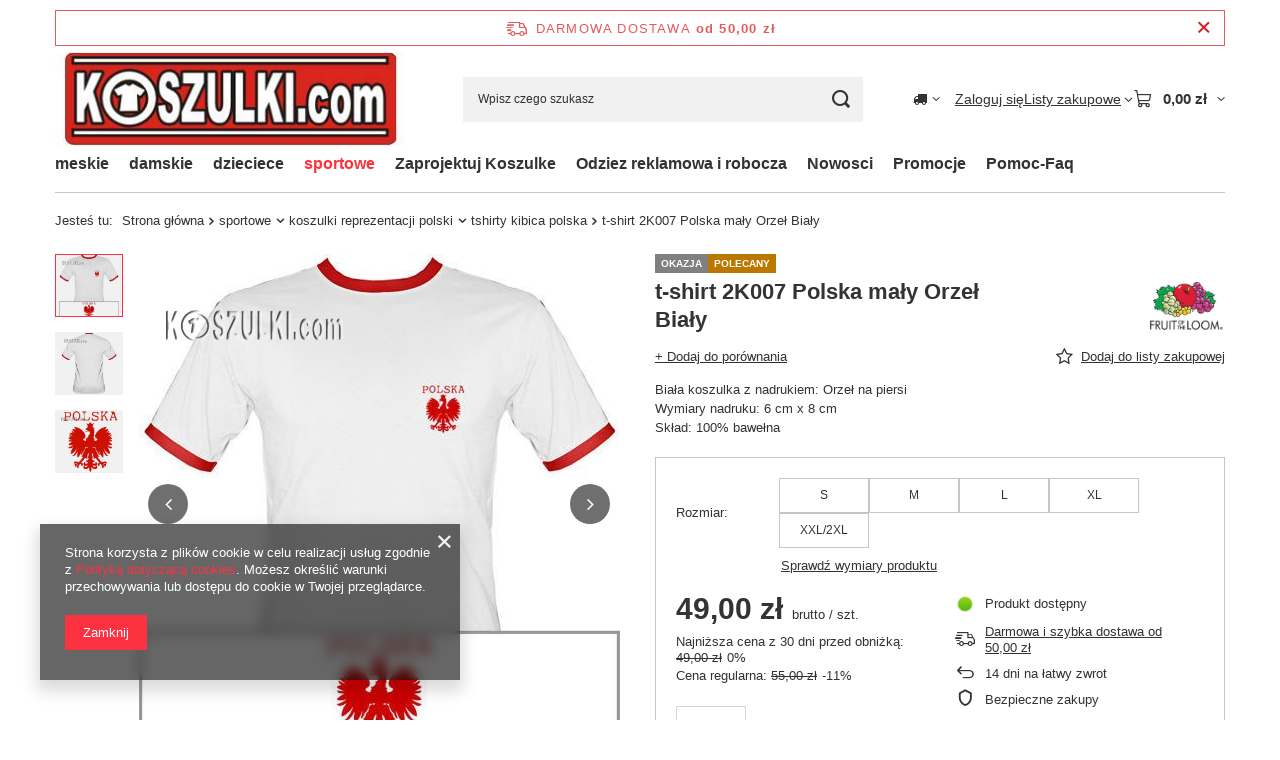

--- FILE ---
content_type: text/html; charset=utf-8
request_url: https://koszulki.com/product-pol-1187-t-shirt-2K007-Polska-maly-Orzel-Bialy.html
body_size: 27308
content:
<!DOCTYPE html>
<html lang="pl" class="--freeShipping --vat --gross " ><head><link rel="preload" as="image" fetchpriority="high" href="https://static1.koszulki.com/hpeciai/de23124a5e20144147ea750a0b8ef520/pol_pm_t-shirt-2K007-Polska-maly-Orzel-Bialy-1187_4.jpg"><meta name="viewport" content="initial-scale = 1.0, maximum-scale = 5.0, width=device-width, viewport-fit=cover"><meta http-equiv="Content-Type" content="text/html; charset=utf-8"><meta http-equiv="X-UA-Compatible" content="IE=edge"><title>t-shirt 2K007 Polska mały Orzeł Biały   | sportowe \ koszulki reprezentacji polski \ tshirty kibica polska meskie \ Patriotyczne | Koszulki.com </title><meta name="keywords" content="t-shirt 2K007 Polska mały Orzeł Biały   T-SHIRT 2K Biały Fruit of the loom  KOLOR Biały SKŁAD 100% bawełna GRAMATURA 165 g/m2 RĘKAW Krótki  KRÓJ Męski MODEL 2K (z lamówkami przy szyi i na rękawkach) DEKOLT okrągły Długość towaru w centymetrach 25 Wysokość towaru w centymetrach 25 Szerokość towaru w centymetrach 7 Waga gabarytowa w gramach 729.17      | sportowe \ koszulki reprezentacji polski \ tshirty kibica polska meskie \ Patriotyczne koszulki z nadrukiem, smieszne koszulki,koszulki z napisami, t-shirt z nadrukiem, koszulka z nadrukiem | smieszne koszulki z napisem | t-shirt z własny nadrukiem, koszulka, smieszny t-shirt,koszulka na prezent"><meta name="description" content="t-shirt 2K007 Polska mały Orzeł Biały  | dostawa od 24h! |  | Biała koszulka z nadrukiem: Orzeł na piersi Wymiary nadruku: 6 cm x 8 cm Skład: 100% bawełna | sportowe \ koszulki reprezentacji polski \ tshirty kibica polska meskie \ Patriotyczne | szybka realizacja-wlasne projekty"><link rel="icon" href="/gfx/pol/favicon.ico"><meta name="theme-color" content="#fc3240"><meta name="msapplication-navbutton-color" content="#fc3240"><meta name="apple-mobile-web-app-status-bar-style" content="#fc3240"><link rel="stylesheet" type="text/css" href="/gfx/pol/projector_style.css.gzip?r=1765442477"><style>
							#photos_slider[data-skeleton] .photos__link:before {
								padding-top: calc(min((500/481 * 100%), 500px));
							}
							@media (min-width: 979px) {.photos__slider[data-skeleton] .photos__figure:not(.--nav):first-child .photos__link {
								max-height: 500px;
							}}
						</style><script>var app_shop={urls:{prefix:'data="/gfx/'.replace('data="', '')+'pol/',graphql:'/graphql/v1/'},vars:{meta:{viewportContent:'initial-scale = 1.0, maximum-scale = 5.0, width=device-width, viewport-fit=cover'},priceType:'gross',priceTypeVat:true,productDeliveryTimeAndAvailabilityWithBasket:false,geoipCountryCode:'US',fairShopLogo: { enabled: false, image: '/gfx/standards/safe_light.svg'},currency:{id:'PLN',symbol:'zł',country:'pl',format:'###,##0.00',beforeValue:false,space:true,decimalSeparator:',',groupingSeparator:' '},language:{id:'pol',symbol:'pl',name:'Polski'},omnibus:{enabled:true,rebateCodeActivate:false,hidePercentageDiscounts:false,},},txt:{priceTypeText:' brutto',},fn:{},fnrun:{},files:[],graphql:{}};const getCookieByName=(name)=>{const value=`; ${document.cookie}`;const parts = value.split(`; ${name}=`);if(parts.length === 2) return parts.pop().split(';').shift();return false;};if(getCookieByName('freeeshipping_clicked')){document.documentElement.classList.remove('--freeShipping');}if(getCookieByName('rabateCode_clicked')){document.documentElement.classList.remove('--rabateCode');}function hideClosedBars(){const closedBarsArray=JSON.parse(localStorage.getItem('closedBars'))||[];if(closedBarsArray.length){const styleElement=document.createElement('style');styleElement.textContent=`${closedBarsArray.map((el)=>`#${el}`).join(',')}{display:none !important;}`;document.head.appendChild(styleElement);}}hideClosedBars();</script><meta name="robots" content="index,follow"><meta name="rating" content="general"><meta name="Author" content="FANSHOP Creative na bazie IdoSell (www.idosell.com/shop).">
<!-- Begin LoginOptions html -->

<style>
#client_new_social .service_item[data-name="service_Apple"]:before, 
#cookie_login_social_more .service_item[data-name="service_Apple"]:before,
.oscop_contact .oscop_login__service[data-service="Apple"]:before {
    display: block;
    height: 2.6rem;
    content: url('/gfx/standards/apple.svg?r=1743165583');
}
.oscop_contact .oscop_login__service[data-service="Apple"]:before {
    height: auto;
    transform: scale(0.8);
}
#client_new_social .service_item[data-name="service_Apple"]:has(img.service_icon):before,
#cookie_login_social_more .service_item[data-name="service_Apple"]:has(img.service_icon):before,
.oscop_contact .oscop_login__service[data-service="Apple"]:has(img.service_icon):before {
    display: none;
}
</style>

<!-- End LoginOptions html -->

<!-- Open Graph -->
<meta property="og:type" content="website"><meta property="og:url" content="https://koszulki.com/product-pol-1187-t-shirt-2K007-Polska-maly-Orzel-Bialy.html
"><meta property="og:title" content="t-shirt 2K007 Polska mały Orzeł Biały "><meta property="og:description" content="Biała koszulka z nadrukiem: Orzeł na piersi
Wymiary nadruku: 6 cm x 8 cm
Skład: 100% bawełna"><meta property="og:site_name" content="FANSHOP Creative"><meta property="og:locale" content="pl_PL"><meta property="og:image" content="https://koszulki.com/hpeciai/de23124a5e20144147ea750a0b8ef520/pol_pl_t-shirt-2K007-Polska-maly-Orzel-Bialy-1187_4.jpg"><meta property="og:image:width" content="481"><meta property="og:image:height" content="500"><link rel="manifest" href="https://koszulki.com/data/include/pwa/1/manifest.json?t=3"><meta name="apple-mobile-web-app-capable" content="yes"><meta name="apple-mobile-web-app-status-bar-style" content="black"><meta name="apple-mobile-web-app-title" content="koszulki.com"><link rel="apple-touch-icon" href="/data/include/pwa/1/icon-128.png"><link rel="apple-touch-startup-image" href="/data/include/pwa/1/logo-512.png" /><meta name="msapplication-TileImage" content="/data/include/pwa/1/icon-144.png"><meta name="msapplication-TileColor" content="#2F3BA2"><meta name="msapplication-starturl" content="/"><script type="application/javascript">var _adblock = true;</script><script async src="/data/include/advertising.js"></script><script type="application/javascript">var statusPWA = {
                online: {
                    txt: "Połączono z internetem",
                    bg: "#5fa341"
                },
                offline: {
                    txt: "Brak połączenia z internetem",
                    bg: "#eb5467"
                }
            }</script><script async type="application/javascript" src="/ajax/js/pwa_online_bar.js?v=1&r=6"></script>
<!-- End Open Graph -->

<link rel="canonical" href="https://koszulki.com/product-pol-1187-t-shirt-2K007-Polska-maly-Orzel-Bialy.html" />

                <script>
                if (window.ApplePaySession && window.ApplePaySession.canMakePayments()) {
                    var applePayAvailabilityExpires = new Date();
                    applePayAvailabilityExpires.setTime(applePayAvailabilityExpires.getTime() + 2592000000); //30 days
                    document.cookie = 'applePayAvailability=yes; expires=' + applePayAvailabilityExpires.toUTCString() + '; path=/;secure;'
                    var scriptAppleJs = document.createElement('script');
                    scriptAppleJs.src = "/ajax/js/apple.js?v=3";
                    if (document.readyState === "interactive" || document.readyState === "complete") {
                          document.body.append(scriptAppleJs);
                    } else {
                        document.addEventListener("DOMContentLoaded", () => {
                            document.body.append(scriptAppleJs);
                        });  
                    }
                } else {
                    document.cookie = 'applePayAvailability=no; path=/;secure;'
                }
                </script>
                                <script>
                var listenerFn = function(event) {
                    if (event.origin !== "https://payment.idosell.com")
                        return;
                    
                    var isString = (typeof event.data === 'string' || event.data instanceof String);
                    if (!isString) return;
                    try {
                        var eventData = JSON.parse(event.data);
                    } catch (e) {
                        return;
                    }
                    if (!eventData) { return; }                                            
                    if (eventData.isError) { return; }
                    if (eventData.action != 'isReadyToPay') {return; }
                    
                    if (eventData.result.result && eventData.result.paymentMethodPresent) {
                        var googlePayAvailabilityExpires = new Date();
                        googlePayAvailabilityExpires.setTime(googlePayAvailabilityExpires.getTime() + 2592000000); //30 days
                        document.cookie = 'googlePayAvailability=yes; expires=' + googlePayAvailabilityExpires.toUTCString() + '; path=/;secure;'
                    } else {
                        document.cookie = 'googlePayAvailability=no; path=/;secure;'
                    }                                            
                }     
                if (!window.isAdded)
                {                                        
                    if (window.oldListener != null) {
                         window.removeEventListener('message', window.oldListener);
                    }                        
                    window.addEventListener('message', listenerFn);
                    window.oldListener = listenerFn;                                      
                       
                    const iframe = document.createElement('iframe');
                    iframe.src = "https://payment.idosell.com/assets/html/checkGooglePayAvailability.html?origin=https%3A%2F%2Fkoszulki.com";
                    iframe.style.display = 'none';                                            

                    if (document.readyState === "interactive" || document.readyState === "complete") {
                          if (!window.isAdded) {
                              window.isAdded = true;
                              document.body.append(iframe);
                          }
                    } else {
                        document.addEventListener("DOMContentLoaded", () => {
                            if (!window.isAdded) {
                              window.isAdded = true;
                              document.body.append(iframe);
                          }
                        });  
                    }  
                }
                </script>
                <script>let paypalDate = new Date();
                    paypalDate.setTime(paypalDate.getTime() + 86400000);
                    document.cookie = 'payPalAvailability_PLN=-1; expires=' + paypalDate.getTime() + '; path=/; secure';
                </script><script src="/data/gzipFile/expressCheckout.js.gz"></script></head><body><div id="container" class="projector_page container max-width-1200"><header class=" commercial_banner"><script class="ajaxLoad">app_shop.vars.vat_registered="true";app_shop.vars.currency_format="###,##0.00";app_shop.vars.currency_before_value=false;app_shop.vars.currency_space=true;app_shop.vars.symbol="zł";app_shop.vars.id="PLN";app_shop.vars.baseurl="http://koszulki.com/";app_shop.vars.sslurl="https://koszulki.com/";app_shop.vars.curr_url="%2Fproduct-pol-1187-t-shirt-2K007-Polska-maly-Orzel-Bialy.html";var currency_decimal_separator=',';var currency_grouping_separator=' ';app_shop.vars.blacklist_extension=["exe","com","swf","js","php"];app_shop.vars.blacklist_mime=["application/javascript","application/octet-stream","message/http","text/javascript","application/x-deb","application/x-javascript","application/x-shockwave-flash","application/x-msdownload"];app_shop.urls.contact="/contact-pol.html";</script><div id="viewType" style="display:none"></div><div id="menu_skip" class="menu_skip"><a href="#layout" class="btn --outline --medium menu_skip__link --layout">Przejdź do zawartości strony</a><a href="#menu_categories" class="btn --outline --medium menu_skip__link --menu">Przejdź do kategorii</a></div><div id="freeShipping" class="freeShipping"><span class="freeShipping__info">Darmowa dostawa</span><strong class="freeShipping__val">
				od 
				50,00 zł</strong><a href="" class="freeShipping__close" aria-label="Zamknij pasek informacyjny"></a></div><div id="logo" class="d-flex align-items-center" data-bg="/data/gfx/mask/pol/top_1_big.jpg"><a href="/main.php/" target="_self" aria-label="Logo sklepu"><img src="/data/gfx/mask/pol/logo_1_big.jpg" alt="Sklep z koszulkami Koszulki.com z nadrukiem" width="355" height="96"></a></div><form action="https://koszulki.com/search.php" method="get" id="menu_search" class="menu_search"><a href="#showSearchForm" class="menu_search__mobile" aria-label="Szukaj"></a><div class="menu_search__block"><div class="menu_search__item --input"><input class="menu_search__input" type="text" name="text" autocomplete="off" placeholder="Wpisz czego szukasz" aria-label="Wpisz czego szukasz"><button class="menu_search__submit" type="submit" aria-label="Szukaj"></button></div><div class="menu_search__item --results search_result"></div></div></form><div id="menu_top" class="menu_top"><div id="menu_settings" class="align-items-center justify-content-center justify-content-lg-end"><div class="open_trigger hover__wrapper --hover_touch" tabindex="0" aria-label="Kliknij, aby zmienić kraj dostawy"><span class="d-none d-md-inline-block flag_txt"><i class="icon-truck"></i></span><i class="icon-angle-down d-none d-md-inline-block"></i><form class="hover__element --right" action="https://koszulki.com/settings.php" method="post"><ul><li><div class="form-group"><span for="menu_settings_country">Dostawa do</span><div class="select-after"><select class="form-control" name="country" id="menu_settings_country" aria-label="Dostawa do"><option value="1143020015">Australia</option><option value="1143020016">Austria</option><option value="1143020022">Belgia</option><option value="1143020031">Brazylia</option><option value="1143020038">Chorwacja</option><option value="1143020041">Czechy</option><option value="1143020042">Dania</option><option value="1143020056">Finlandia</option><option value="1143020057">Francja</option><option value="1143020075">Hiszpania</option><option value="1143020076">Holandia</option><option value="1143020083">Irlandia</option><option value="1143020095">Kanada</option><option value="1143020117">Luksembourg</option><option value="1143020143">Niemcy</option><option value="1143020149">Norwegia</option><option selected value="1143020003">Polska</option><option value="1143020163">Portugalia</option><option value="1143020182">Słowacja</option><option value="1143020186">Stany Zjednoczone</option><option value="1143020192">Szwajcaria</option><option value="1143020193">Szwecja</option><option value="1143020217">Węgry</option><option value="1143020218">Wielka Brytania</option><option value="1143020220">Włochy</option></select></div></div></li><li class="buttons"><button class="btn --solid --large" type="submit">
									Zastosuj zmiany
								</button></li></ul></form></div></div><div class="account_links"><a class="account_links__item" href="https://koszulki.com/login.php"><span class="account_links__text --logged-out">Zaloguj się</span></a></div><div class="shopping_list_top hover__wrapper" data-empty="true"><a href="https://koszulki.com/pl/shoppinglist/" class="wishlist_link slt_link --empty" aria-label="Listy zakupowe"><span class="slt_link__text">Listy zakupowe</span></a><div class="slt_lists hover__element"><ul class="slt_lists__nav"><li class="slt_lists__nav_item" data-list_skeleton="true" data-list_id="true" data-shared="true"><a href="#" class="slt_lists__nav_link" data-list_href="true"><span class="slt_lists__nav_name" data-list_name="true"></span><span class="slt_lists__count" data-list_count="true">0</span></a></li><li class="slt_lists__nav_item --empty"><a class="slt_lists__nav_link --empty" href="https://koszulki.com/pl/shoppinglist/"><span class="slt_lists__nav_name" data-list_name="true">Lista zakupowa</span><span class="slt_lists__count" data-list_count="true">0</span></a></li></ul></div></div><div id="menu_basket" class="top_basket hover__wrapper --skeleton --mobile_hide"><a class="top_basket__sub" title="Przejdź do koszyka" href="/basketedit.php" aria-label="Wartość koszyka: 0,00 zł"><span class="badge badge-info"></span><strong class="top_basket__price">0,00 zł</strong></a><div class="top_basket__express_checkout_container"><express-checkout type="basket"></express-checkout></div><script>
        app_shop.vars.cache_html = true;
      </script><div class="top_basket__details hover__element --skeleton"><div class="top_basket__skeleton --name"></div><div class="top_basket__skeleton --product"></div><div class="top_basket__skeleton --product"></div><div class="top_basket__skeleton --product --last"></div><div class="top_basket__skeleton --sep"></div><div class="top_basket__skeleton --summary"></div></div></div><template id="top_basket_product"><div class="top_basket__product"><a class="top_basket__img" title=""><picture><source type="image/webp" srcset=""></source><img src="" alt=""></picture></a><a class="top_basket__link" title=""></a><div class="top_basket__prices"><span class="top_basket__price"></span><span class="top_basket__unit"></span><span class="top_basket__vat"></span></div></div></template><template id="top_basket_summary"><div class="top_basket__summary_shipping_free"><span class="top_basket__summary_label --freeshipping_limit">Do darmowej dostawy brakuje <span class="top_basket__summary_value"></span></span><span class="progress_bar"><span class="progress_bar__value"></span></span></div><div class="top_basket__summary_item --worth"><span class="top_basket__summary_label">Wartość zamówienia:</span><b class="top_basket__summary_value"></b></div><div class="top_basket__summary_item --shipping"><span class="top_basket__summary_label">Koszt przesyłki:</span><b class="top_basket__summary_value"></b></div><div class="top_basket__buttons"><a class="btn --solid --large" data-ec-class="btn --outline --large" title="Przejdź do koszyka" href="/basketedit.php">
        Przejdź do koszyka
      </a><div id="top_basket__express_checkout_placeholder"></div></div></template><template id="top_basket_details"><div class="top_basket__details hover__element"><div class="top_basket__details_sub"><div class="headline"><span class="headline__name">Twój koszyk (<span class="top_basket__count"></span>)</span></div><div class="top_basket__products"></div><div class="top_basket__summary"></div></div></div></template></div><nav id="menu_categories" class="wide" aria-label="Kategorie główne"><button type="button" class="navbar-toggler" aria-label="Menu"><i class="icon-reorder"></i></button><div class="navbar-collapse" id="menu_navbar"><ul class="navbar-nav mx-md-n2"><li class="nav-item"><span class="nav-link-wrapper"><a  href="/pol_m_meskie-100.html" target="_self" title="meskie" class="nav-link --l1 noevent" >meskie</a><button class="nav-link-expand" type="button" aria-label="meskie, Menu"></button></span><ul class="navbar-subnav"><li class="nav-header"><a href="#backLink" class="nav-header__backLink" aria-label="Wróć"><i class="icon-angle-left"></i></a><a  href="/pol_m_meskie-100.html" target="_self" title="meskie" class="nav-link --l1 noevent" >meskie</a></li><li class="nav-item"><a  href="/pol_m_meskie_smieszne-koszulki-101.html" target="_self" title="smieszne koszulki" class="nav-link --l2" >smieszne koszulki</a><ul class="navbar-subsubnav more"><li class="nav-header"><a href="#backLink" class="nav-header__backLink" aria-label="Wróć"><i class="icon-angle-left"></i></a><a  href="/pol_m_meskie_smieszne-koszulki-101.html" target="_self" title="smieszne koszulki" class="nav-link --l2" >smieszne koszulki</a></li><li class="nav-item"><a  href="/pol_m_meskie_smieszne-koszulki_z-napisami-173.html" target="_self" title="z napisami" class="nav-link --l3" >z napisami</a></li><li class="nav-item"><a  href="/pol_m_meskie_smieszne-koszulki_komputerowe-177.html" target="_self" title="komputerowe" class="nav-link --l3" >komputerowe</a></li><li class="nav-item"><a  href="/pol_m_meskie_smieszne-koszulki_rozne-178.html" target="_self" title="rozne" class="nav-link --l3" >rozne</a></li><li class="nav-item"><a  href="/pol_m_meskie_smieszne-koszulki_symbole-wzory-chemiczne-226.html" target="_self" title="symbole wzory chemiczne" class="nav-link --l3" >symbole wzory chemiczne</a></li><li class="nav-item"><a  href="/pol_m_meskie_smieszne-koszulki_parodie-174.html" target="_self" title="parodie" class="nav-link --l3" >parodie</a></li><li class="nav-item"><a  href="/pol_m_meskie_smieszne-koszulki_sport-285.html" target="_self" title="sport" class="nav-link --l3" >sport</a></li><li class="nav-item"><a  href="/pol_m_meskie_smieszne-koszulki_praca-szkola-na-wesolo-227.html" target="_self" title="praca szkola na wesolo" class="nav-link --l3" >praca szkola na wesolo</a></li><li class="nav-item"><a  href="/pol_m_meskie_smieszne-koszulki_uzywki-232.html" target="_self" title="uzywki" class="nav-link --l3" >uzywki</a></li><li class="nav-item"><a  href="/pol_m_meskie_smieszne-koszulki_Sex-239.html" target="_self" title="Sex" class="nav-link --l3" >Sex</a></li><li class="nav-item"><a  href="/pol_m_meskie_smieszne-koszulki_muzyka-freestyle-arts-284.html" target="_self" title="muzyka freestyle arts" class="nav-link --l3" >muzyka freestyle arts</a></li><li class="nav-item"><a  href="/pol_m_meskie_smieszne-koszulki_Geby-Czachy-Aliens-240.html" target="_self" title="Geby Czachy Aliens" class="nav-link --l3" >Geby Czachy Aliens</a></li><li class="nav-item"><a  href="/pol_m_meskie_smieszne-koszulki_Grupy-krwi-231.html" target="_self" title="Grupy krwi" class="nav-link --l3" >Grupy krwi</a></li><li class="nav-item"><a  href="/pol_m_meskie_smieszne-koszulki_tribal-tatoo-175.html" target="_self" title="tribal&amp;tatoo" class="nav-link --l3" >tribal&tatoo</a></li><li class="nav-item"><a  href="/pol_m_meskie_smieszne-koszulki_Znaki-Zodiaku-Chinskie-228.html" target="_self" title="Znaki Zodiaku&amp;amp;Chinskie" class="nav-link --l3" >Znaki Zodiaku&amp;Chinskie</a></li><li class="nav-item --all"><a class="nav-link --l3" href="/pol_n_meskie_smieszne-koszulki-101.html">+ Pokaż wszystkie</a></li><li class="nav-item --extend"><a href="" class="nav-link --l3" txt_alt="- Zwiń">+ Rozwiń</a></li></ul></li><li class="nav-item"><a  href="/pol_m_meskie_Na-prezent-131.html" target="_self" title="Na prezent" class="nav-link --l2" >Na prezent</a><ul class="navbar-subsubnav more"><li class="nav-header"><a href="#backLink" class="nav-header__backLink" aria-label="Wróć"><i class="icon-angle-left"></i></a><a  href="/pol_m_meskie_Na-prezent-131.html" target="_self" title="Na prezent" class="nav-link --l2" >Na prezent</a></li><li class="nav-item"><a  href="/pol_m_meskie_Na-prezent_Dla-Chlopaka-233.html" target="_self" title="Dla Chlopaka" class="nav-link --l3" >Dla Chlopaka</a></li><li class="nav-item"><a  href="/pol_m_meskie_Na-prezent_dla-Rodziny-206.html" target="_self" title="dla Rodziny" class="nav-link --l3" >dla Rodziny</a></li><li class="nav-item"><a  href="/pol_m_meskie_Na-prezent_Zestawy-dla-Pary-340.html" target="_self" title="Zestawy dla Pary" class="nav-link --l3" >Zestawy dla Pary</a></li><li class="nav-item"><a  href="/pol_m_meskie_Na-prezent_dla-Taty-205.html" target="_self" title="dla Taty" class="nav-link --l3" >dla Taty</a></li><li class="nav-item"><a  href="/pol_m_meskie_Na-prezent_dla-Meza-249.html" target="_self" title="dla Meza" class="nav-link --l3" >dla Meza</a></li><li class="nav-item"><a  href="/pol_m_meskie_Na-prezent_18-tke-20-tke-179.html" target="_self" title="18 tke 20 tke" class="nav-link --l3" >18 tke 20 tke</a></li><li class="nav-item"><a  href="/pol_m_meskie_Na-prezent_30te-urodziny-180.html" target="_self" title="30te urodziny" class="nav-link --l3" >30te urodziny</a></li><li class="nav-item"><a  href="/pol_m_meskie_Na-prezent_-40te-urodziny-181.html" target="_self" title=" 40te urodziny" class="nav-link --l3" > 40te urodziny</a></li><li class="nav-item"><a  href="/pol_m_meskie_Na-prezent_50te-urodziny-182.html" target="_self" title="50te urodziny" class="nav-link --l3" >50te urodziny</a></li><li class="nav-item"><a  href="/pol_m_meskie_Na-prezent_Dla-szefa-210.html" target="_self" title="Dla szefa" class="nav-link --l3" >Dla szefa</a></li><li class="nav-item"><a  href="/pol_m_meskie_Na-prezent_rozne-202.html" target="_self" title="rozne" class="nav-link --l3" >rozne</a></li><li class="nav-item"><a  href="/pol_m_meskie_Na-prezent_koszulki-na-wieczor-kawalerski-184.html" target="_self" title="koszulki na wieczor kawalerski" class="nav-link --l3" >koszulki na wieczor kawalerski</a></li><li class="nav-item"><a  href="/pol_m_meskie_Na-prezent_dla-Dziadka-247.html" target="_self" title="dla Dziadka" class="nav-link --l3" >dla Dziadka</a></li><li class="nav-item"><a  href="/pol_m_meskie_Na-prezent_60te-70-urodziny-183.html" target="_self" title="60te 70 urodziny" class="nav-link --l3" >60te 70 urodziny</a></li><li class="nav-item --all"><a class="nav-link --l3" href="/pol_n_meskie_Na-prezent-131.html">+ Pokaż wszystkie</a></li><li class="nav-item --extend"><a href="" class="nav-link --l3" txt_alt="- Zwiń">+ Rozwiń</a></li></ul></li><li class="nav-item empty"><a  href="/pol_m_meskie_Bluzy-meskie-297.html" target="_self" title="Bluzy meskie" class="nav-link --l2" >Bluzy meskie</a></li><li class="nav-item empty"><a  href="/pol_m_meskie_Patriotyczne-339.html" target="_self" title="Patriotyczne" class="nav-link --l2" >Patriotyczne</a></li><li class="nav-item"><a  href="/pol_m_meskie_Bez-nadruku-167.html" target="_self" title="Bez nadruku" class="nav-link --l2" >Bez nadruku</a><ul class="navbar-subsubnav"><li class="nav-header"><a href="#backLink" class="nav-header__backLink" aria-label="Wróć"><i class="icon-angle-left"></i></a><a  href="/pol_m_meskie_Bez-nadruku-167.html" target="_self" title="Bez nadruku" class="nav-link --l2" >Bez nadruku</a></li><li class="nav-item"><a  href="/pol_m_meskie_Bez-nadruku_T-shirt-Czysty-193.html" target="_self" title="T shirt Czysty" class="nav-link --l3" >T shirt Czysty</a></li><li class="nav-item"><a  href="/pol_m_meskie_Bez-nadruku_bluzy-292.html" target="_self" title="bluzy" class="nav-link --l3" >bluzy</a></li><li class="nav-item"><a  href="/pol_m_meskie_Bez-nadruku_Rozne-353.html" target="_self" title="Rozne" class="nav-link --l3" >Rozne</a></li></ul></li><li class="nav-item"><a  href="/pol_m_meskie_3XL-duze-rozmiary-343.html" target="_self" title="3XL duze rozmiary" class="nav-link --l2" >3XL duze rozmiary</a><ul class="navbar-subsubnav"><li class="nav-header"><a href="#backLink" class="nav-header__backLink" aria-label="Wróć"><i class="icon-angle-left"></i></a><a  href="/pol_m_meskie_3XL-duze-rozmiary-343.html" target="_self" title="3XL duze rozmiary" class="nav-link --l2" >3XL duze rozmiary</a></li><li class="nav-item"><a  href="/pol_m_meskie_3XL-duze-rozmiary_Koszulki-z-nadrukiem-XXXL-344.html" target="_self" title="Koszulki z nadrukiem XXXL" class="nav-link --l3" >Koszulki z nadrukiem XXXL</a></li><li class="nav-item"><a  href="/pol_m_meskie_3XL-duze-rozmiary_Bluzy-3xl-meskie-346.html" target="_self" title="Bluzy 3xl meskie" class="nav-link --l3" >Bluzy 3xl meskie</a></li><li class="nav-item"><a  href="/pol_m_meskie_3XL-duze-rozmiary_Bez-nadruku-345.html" target="_self" title="Bez nadruku" class="nav-link --l3" >Bez nadruku</a></li></ul></li><li class="nav-item empty"><a  href="/pol_m_meskie_Wojskowe-324.html" target="_self" title="Wojskowe" class="nav-link --l2" >Wojskowe</a></li><li class="nav-item empty"><a  href="/pol_m_meskie_Treningowe-323.html" target="_self" title="Treningowe" class="nav-link --l2" >Treningowe</a></li><li class="nav-item --all empty"><a class="nav-link --l2" href="/pol_n_meskie-100.html">+ Pokaż wszystkie</a></li></ul></li><li class="nav-item"><span class="nav-link-wrapper"><a  href="/pol_m_damskie-135.html" target="_self" title="damskie" class="nav-link --l1" >damskie</a><button class="nav-link-expand" type="button" aria-label="damskie, Menu"></button></span><ul class="navbar-subnav"><li class="nav-header"><a href="#backLink" class="nav-header__backLink" aria-label="Wróć"><i class="icon-angle-left"></i></a><a  href="/pol_m_damskie-135.html" target="_self" title="damskie" class="nav-link --l1" >damskie</a></li><li class="nav-item"><a  href="/pol_m_damskie_Smieszne-Koszulki-164.html" target="_self" title="Smieszne Koszulki" class="nav-link --l2" >Smieszne Koszulki</a><ul class="navbar-subsubnav more"><li class="nav-header"><a href="#backLink" class="nav-header__backLink" aria-label="Wróć"><i class="icon-angle-left"></i></a><a  href="/pol_m_damskie_Smieszne-Koszulki-164.html" target="_self" title="Smieszne Koszulki" class="nav-link --l2" >Smieszne Koszulki</a></li><li class="nav-item"><a  href="/pol_m_damskie_Smieszne-Koszulki_z-napisami-282.html" target="_self" title="z napisami" class="nav-link --l3" >z napisami</a></li><li class="nav-item"><a  href="/pol_m_damskie_Smieszne-Koszulki_rozne-166.html" target="_self" title="rozne" class="nav-link --l3" >rozne</a></li><li class="nav-item"><a  href="/pol_m_damskie_Smieszne-Koszulki_Parodie-260.html" target="_self" title="Parodie" class="nav-link --l3" >Parodie</a></li><li class="nav-item"><a  href="/pol_m_damskie_Smieszne-Koszulki_Szkola-Praca-na-Wesolo-265.html" target="_self" title="Szkoła Praca na Wesoło" class="nav-link --l3" >Szkoła Praca na Wesoło</a></li><li class="nav-item"><a  href="/pol_m_damskie_Smieszne-Koszulki_Komputerowe-257.html" target="_self" title="Komputerowe " class="nav-link --l3" >Komputerowe </a></li><li class="nav-item"><a  href="/pol_m_damskie_Smieszne-Koszulki_Muzyczne-freestyle-Arts-261.html" target="_self" title="Muzyczne freestyle Arts" class="nav-link --l3" >Muzyczne freestyle Arts</a></li><li class="nav-item"><a  href="/pol_m_damskie_Smieszne-Koszulki_Symbole-263.html" target="_self" title="Symbole" class="nav-link --l3" >Symbole</a></li><li class="nav-item"><a  href="/pol_m_damskie_Smieszne-Koszulki_Tribal-Tatoo-262.html" target="_self" title="Tribal Tatoo" class="nav-link --l3" >Tribal Tatoo</a></li><li class="nav-item"><a  href="/pol_m_damskie_Smieszne-Koszulki_Uzywki-258.html" target="_self" title="Uzywki" class="nav-link --l3" >Uzywki</a></li><li class="nav-item"><a  href="/pol_m_damskie_Smieszne-Koszulki_Znaki-Chinskie-Zodiaku-264.html" target="_self" title="Znaki Chinskie &amp;amp; Zodiaku" class="nav-link --l3" >Znaki Chinskie &amp; Zodiaku</a></li><li class="nav-item"><a  href="/pol_m_damskie_Smieszne-Koszulki_Grupy-Krwi-281.html" target="_self" title="Grupy Krwi" class="nav-link --l3" >Grupy Krwi</a></li><li class="nav-item"><a  href="/pol_m_damskie_Smieszne-Koszulki_Sex-283.html" target="_self" title="Sex" class="nav-link --l3" >Sex</a></li><li class="nav-item"><a  href="/pol_m_damskie_Smieszne-Koszulki_Geby-memy-286.html" target="_self" title="Geby memy" class="nav-link --l3" >Geby memy</a></li><li class="nav-item --extend"><a href="" class="nav-link --l3" txt_alt="- Zwiń">+ Rozwiń</a></li></ul></li><li class="nav-item"><a  href="/pol_m_damskie_Na-prezent-165.html" target="_self" title="Na prezent" class="nav-link --l2" >Na prezent</a><ul class="navbar-subsubnav more"><li class="nav-header"><a href="#backLink" class="nav-header__backLink" aria-label="Wróć"><i class="icon-angle-left"></i></a><a  href="/pol_m_damskie_Na-prezent-165.html" target="_self" title="Na prezent" class="nav-link --l2" >Na prezent</a></li><li class="nav-item"><a  href="/pol_m_damskie_Na-prezent_dla-Mamy-203.html" target="_self" title="dla Mamy" class="nav-link --l3" >dla Mamy</a></li><li class="nav-item"><a  href="/pol_m_damskie_Na-prezent_Dla-Dziewczyny-245.html" target="_self" title="Dla Dziewczyny" class="nav-link --l3" >Dla Dziewczyny</a></li><li class="nav-item"><a  href="/pol_m_damskie_Na-prezent_Dla-Zakochanych-280.html" target="_self" title="Dla Zakochanych" class="nav-link --l3" >Dla Zakochanych</a></li><li class="nav-item"><a  href="/pol_m_damskie_Na-prezent_dla-Zony-248.html" target="_self" title="dla Zony" class="nav-link --l3" >dla Zony</a></li><li class="nav-item"><a  href="/pol_m_damskie_Na-prezent_Zestawy-dla-Pary-341.html" target="_self" title="Zestawy dla Pary" class="nav-link --l3" >Zestawy dla Pary</a></li><li class="nav-item"><a  href="/pol_m_damskie_Na-prezent_na-18-tke-195.html" target="_self" title="na 18 tke" class="nav-link --l3" >na 18 tke</a></li><li class="nav-item"><a  href="/pol_m_damskie_Na-prezent_na-30-tke-196.html" target="_self" title="na 30-tke" class="nav-link --l3" >na 30-tke</a></li><li class="nav-item"><a  href="/pol_m_damskie_Na-prezent_na-40tke-197.html" target="_self" title="na 40tke" class="nav-link --l3" >na 40tke</a></li><li class="nav-item"><a  href="/pol_m_damskie_Na-prezent_na-50tke60-198.html" target="_self" title="na 50tke60" class="nav-link --l3" >na 50tke60</a></li><li class="nav-item"><a  href="/pol_m_damskie_Na-prezent_dla-Babci-244.html" target="_self" title="dla Babci" class="nav-link --l3" >dla Babci</a></li><li class="nav-item"><a  href="/pol_m_damskie_Na-prezent_dla-rodziny-204.html" target="_self" title="dla rodziny" class="nav-link --l3" >dla rodziny</a></li><li class="nav-item"><a  href="/pol_m_damskie_Na-prezent_rozne-201.html" target="_self" title="rozne" class="nav-link --l3" >rozne</a></li><li class="nav-item"><a  href="/pol_m_damskie_Na-prezent_koszulki-na-wieczor-panienski-200.html" target="_self" title="koszulki na wieczor panienski" class="nav-link --l3" >koszulki na wieczor panienski</a></li><li class="nav-item --extend"><a href="" class="nav-link --l3" txt_alt="- Zwiń">+ Rozwiń</a></li></ul></li><li class="nav-item empty"><a  href="/pol_m_damskie_Bez-nadruku-192.html" target="_self" title="Bez nadruku" class="nav-link --l2" >Bez nadruku</a></li><li class="nav-item empty"><a  href="/pol_m_damskie_Bluzy-298.html" target="_self" title="Bluzy" class="nav-link --l2" >Bluzy</a></li><li class="nav-item empty"><a  href="/pol_m_damskie_Treningowe-322.html" target="_self" title="Treningowe" class="nav-link --l2" >Treningowe</a></li><li class="nav-item empty"><a  href="/pol_m_damskie_Topy-321.html" target="_self" title="Topy" class="nav-link --l2" >Topy</a></li><li class="nav-item --all empty"><a class="nav-link --l2" href="/pol_n_damskie-135.html">+ Pokaż wszystkie</a></li></ul></li><li class="nav-item"><span class="nav-link-wrapper"><a  href="/pol_m_dzieciece-157.html" target="_self" title="dzieciece " class="nav-link --l1" >dzieciece </a><button class="nav-link-expand" type="button" aria-label="dzieciece , Menu"></button></span><ul class="navbar-subnav"><li class="nav-header"><a href="#backLink" class="nav-header__backLink" aria-label="Wróć"><i class="icon-angle-left"></i></a><a  href="/pol_m_dzieciece-157.html" target="_self" title="dzieciece " class="nav-link --l1" >dzieciece </a></li><li class="nav-item empty"><a  href="/pol_m_dzieciece-_Koszulki-dla-dzieci-162.html" target="_self" title="Koszulki dla dzieci" class="nav-link --l2" >Koszulki dla dzieci</a></li><li class="nav-item empty"><a  href="/bluzydzieciece.html" target="_self" title="Bluzy" class="nav-link --l2" >Bluzy</a></li><li class="nav-item empty"><a  href="/pol_m_dzieciece-_Sport-337.html" target="_self" title="Sport" class="nav-link --l2" >Sport</a></li><li class="nav-item empty"><a  href="/pol_m_dzieciece-_Bez-nadruku-312.html" target="_self" title="Bez nadruku" class="nav-link --l2" >Bez nadruku</a></li><li class="nav-item --all empty"><a class="nav-link --l2" href="/pol_m_dzieciece-157.html">+ Pokaż wszystkie</a></li></ul></li><li class="nav-item nav-open"><span class="nav-link-wrapper"><a  href="/pol_m_sportowe-158.html" target="_self" title="sportowe" class="nav-link --l1 active" >sportowe</a><button class="nav-link-expand" type="button" aria-label="sportowe, Menu"></button></span><ul class="navbar-subnav"><li class="nav-header"><a href="#backLink" class="nav-header__backLink" aria-label="Wróć"><i class="icon-angle-left"></i></a><a  href="/pol_m_sportowe-158.html" target="_self" title="sportowe" class="nav-link --l1 active" >sportowe</a></li><li class="nav-item nav-open"><a  href="/pol_m_sportowe_koszulki-reprezentacji-polski-185.html" target="_self" title="koszulki reprezentacji polski" class="nav-link --l2 active" >koszulki reprezentacji polski</a><ul class="navbar-subsubnav"><li class="nav-header"><a href="#backLink" class="nav-header__backLink" aria-label="Wróć"><i class="icon-angle-left"></i></a><a  href="/pol_m_sportowe_koszulki-reprezentacji-polski-185.html" target="_self" title="koszulki reprezentacji polski" class="nav-link --l2 active" >koszulki reprezentacji polski</a></li><li class="nav-item"><a  href="/pol_m_sportowe_koszulki-reprezentacji-polski_koszulki-sportowe-nike-252.html" target="_self" title="koszulki sportowe nike" class="nav-link --l3" >koszulki sportowe nike</a></li><li class="nav-item"><a  href="/pol_m_sportowe_koszulki-reprezentacji-polski_damskie-338.html" target="_self" title="damskie" class="nav-link --l3" >damskie</a></li><li class="nav-item"><a  href="/pol_m_sportowe_koszulki-reprezentacji-polski_dzieciece-220.html" target="_self" title="dzieciece" class="nav-link --l3" >dzieciece</a></li><li class="nav-item nav-open"><a  href="/pol_m_sportowe_koszulki-reprezentacji-polski_tshirty-kibica-polska-278.html" target="_self" title="tshirty kibica polska" class="nav-link --l3 active" >tshirty kibica polska</a></li><li class="nav-item"><a  href="/pol_m_sportowe_koszulki-reprezentacji-polski_koszulki-reprezentacji-Polski-2022-katar-354.html" target="_self" title="koszulki reprezentacji Polski 2022 katar" class="nav-link --l3" >koszulki reprezentacji Polski 2022 katar</a></li><li class="nav-item"><a  href="/pol_m_sportowe_koszulki-reprezentacji-polski_pilkarskie-z-numerem-221.html" target="_self" title="pilkarskie z numerem" class="nav-link --l3" >pilkarskie z numerem</a></li><li class="nav-item"><a  href="/pol_m_sportowe_koszulki-reprezentacji-polski_koszulki-polska-puma-254.html" target="_self" title="koszulki polska puma" class="nav-link --l3" >koszulki polska puma</a></li><li class="nav-item"><a  href="/pol_m_sportowe_koszulki-reprezentacji-polski_koszulki-sportowe-Adidas-303.html" target="_self" title="koszulki sportowe Adidas" class="nav-link --l3" >koszulki sportowe Adidas</a></li></ul></li><li class="nav-item empty"><a  href="/pol_m_sportowe_oficjalne-gadzety-kibica-302.html" target="_self" title="oficjalne gadzety kibica " class="nav-link --l2" >oficjalne gadzety kibica </a></li><li class="nav-item empty"><a  href="/pol_m_sportowe_bluzy-polska-313.html" target="_self" title="bluzy polska" class="nav-link --l2" >bluzy polska</a></li><li class="nav-item empty"><a  href="/pol_m_sportowe_koszulki-reprezentacji-euro-2020-351.html" target="_self" title="koszulki reprezentacji euro 2020  " class="nav-link --l2" >koszulki reprezentacji euro 2020  </a></li><li class="nav-item empty"><a  href="/pol_m_sportowe_Zestawy-Kibica-Polska-352.html" target="_self" title="Zestawy Kibica Polska" class="nav-link --l2" >Zestawy Kibica Polska</a></li><li class="nav-item"><a  href="/pol_m_sportowe_gadzety-kibica-186.html" target="_self" title="gadzety kibica " class="nav-link --l2" >gadzety kibica </a><ul class="navbar-subsubnav"><li class="nav-header"><a href="#backLink" class="nav-header__backLink" aria-label="Wróć"><i class="icon-angle-left"></i></a><a  href="/pol_m_sportowe_gadzety-kibica-186.html" target="_self" title="gadzety kibica " class="nav-link --l2" >gadzety kibica </a></li><li class="nav-item"><a  href="/pol_m_sportowe_gadzety-kibica-_szaliki-213.html" target="_self" title="szaliki" class="nav-link --l3" >szaliki</a></li><li class="nav-item"><a  href="/pol_m_sportowe_gadzety-kibica-_czapki-214.html" target="_self" title="czapki" class="nav-link --l3" >czapki</a></li><li class="nav-item"><a  href="/pol_m_sportowe_gadzety-kibica-_trabki-kibica-215.html" target="_self" title="trabki kibica " class="nav-link --l3" >trabki kibica </a></li><li class="nav-item"><a  href="/pol_m_sportowe_gadzety-kibica-_flagi-polski-217.html" target="_self" title="flagi polski" class="nav-link --l3" >flagi polski</a></li><li class="nav-item"><a  href="/pol_m_sportowe_gadzety-kibica-_rozne-216.html" target="_self" title="rozne" class="nav-link --l3" >rozne</a></li></ul></li><li class="nav-item empty"><a  href="/pol_m_sportowe_Stroje-Sportowe-325.html" target="_self" title="Stroje Sportowe" class="nav-link --l2" >Stroje Sportowe</a></li><li class="nav-item empty"><a  href="/pol_m_sportowe_Pilki-306.html" target="_self" title="Piłki" class="nav-link --l2" >Piłki</a></li><li class="nav-item empty"><a  href="/pol_m_sportowe_Euro-2016-307.html" target="_self" title="Euro 2016" class="nav-link --l2" >Euro 2016</a></li><li class="nav-item empty"><a  href="/pol_m_sportowe_Mistrzostwa-Swiata-2018-342.html" target="_self" title="Mistrzostwa Świata  2018" class="nav-link --l2" >Mistrzostwa Świata  2018</a></li><li class="nav-item --all empty"><a class="nav-link --l2" href="/pol_n_sportowe-158.html">+ Pokaż wszystkie</a></li></ul></li><li class="nav-item"><span class="nav-link-wrapper"><a  href="/pol_m_Zaprojektuj-Koszulke-159.html" target="_self" title="Zaprojektuj Koszulke" class="nav-link --l1" >Zaprojektuj Koszulke</a><button class="nav-link-expand" type="button" aria-label="Zaprojektuj Koszulke, Menu"></button></span><ul class="navbar-subnav"><li class="nav-header"><a href="#backLink" class="nav-header__backLink" aria-label="Wróć"><i class="icon-angle-left"></i></a><a  href="/pol_m_Zaprojektuj-Koszulke-159.html" target="_self" title="Zaprojektuj Koszulke" class="nav-link --l1" >Zaprojektuj Koszulke</a></li><li class="nav-item empty"><a  href="/pol_m_Zaprojektuj-Koszulke_koszulka-tshirt-188.html" target="_self" title="koszulka tshirt" class="nav-link --l2" >koszulka tshirt</a></li><li class="nav-item empty"><a  href="/pol_m_Zaprojektuj-Koszulke_koszulki-damskie-207.html" target="_self" title="koszulki damskie" class="nav-link --l2" >koszulki damskie</a></li><li class="nav-item empty"><a  href="/pol_m_Zaprojektuj-Koszulke_dzieciece-208.html" target="_self" title="dziecięce" class="nav-link --l2" >dziecięce</a></li><li class="nav-item empty"><a  href="/pol_m_Zaprojektuj-Koszulke_bluzy-189.html" target="_self" title="bluzy" class="nav-link --l2" >bluzy</a></li><li class="nav-item empty"><a  href="/pol_m_Zaprojektuj-Koszulke_koszulki-polo-190.html" target="_self" title="koszulki polo" class="nav-link --l2" >koszulki polo</a></li><li class="nav-item empty"><a  href="/pol_m_Zaprojektuj-Koszulke_Rozne-191.html" target="_self" title="Różne" class="nav-link --l2" >Różne</a></li><li class="nav-item --all empty"><a class="nav-link --l2" href="/pol_n_Zaprojektuj-Koszulke-159.html">+ Pokaż wszystkie</a></li></ul></li><li class="nav-item"><span class="nav-link-wrapper"><a  href="/odziezrobocza.html" target="_self" title="Odziez reklamowa i robocza" class="nav-link --l1" >Odziez reklamowa i robocza</a></span></li><li class="nav-item"><span class="nav-link-wrapper"><a  href="/pol_m_Nowosci-347.html" target="_self" title="Nowosci" class="nav-link --l1" >Nowosci</a></span></li><li class="nav-item"><span class="nav-link-wrapper"><a  href="/promocje-okazje-wyprzedaze" target="_self" title="Promocje" class="nav-link --l1" >Promocje</a></span></li><li class="nav-item"><span class="nav-link-wrapper"><a  href="https://koszulki.com/FAQ-Pomoc-chelp-pol-2.html" target="_self" title="Pomoc-Faq" class="nav-link --l1" >Pomoc-Faq</a></span></li></ul></div></nav><div id="breadcrumbs" class="breadcrumbs"><div class="back_button"><button id="back_button"><i class="icon-angle-left"></i> Wstecz</button></div><nav class="list_wrapper" aria-label="Nawigacja okruszkowa"><ol><li><span>Jesteś tu:  </span></li><li class="bc-main"><span><a href="/">Strona główna</a></span></li><li class="category bc-item-1 --more"><a class="category" href="/pol_m_sportowe-158.html">sportowe</a><ul class="breadcrumbs__sub"><li class="breadcrumbs__item"><a class="breadcrumbs__link --link" href="/pol_m_sportowe_koszulki-reprezentacji-polski-185.html">koszulki reprezentacji polski</a></li><li class="breadcrumbs__item"><a class="breadcrumbs__link --link" href="/pol_m_sportowe_oficjalne-gadzety-kibica-302.html">oficjalne gadzety kibica </a></li><li class="breadcrumbs__item"><a class="breadcrumbs__link --link" href="/pol_m_sportowe_bluzy-polska-313.html">bluzy polska</a></li><li class="breadcrumbs__item"><a class="breadcrumbs__link --link" href="/pol_m_sportowe_koszulki-reprezentacji-euro-2020-351.html">koszulki reprezentacji euro 2020  </a></li><li class="breadcrumbs__item"><a class="breadcrumbs__link --link" href="/pol_m_sportowe_Zestawy-Kibica-Polska-352.html">Zestawy Kibica Polska</a></li><li class="breadcrumbs__item"><a class="breadcrumbs__link --link" href="/pol_m_sportowe_gadzety-kibica-186.html">gadzety kibica </a></li><li class="breadcrumbs__item"><a class="breadcrumbs__link --link" href="/pol_m_sportowe_Stroje-Sportowe-325.html">Stroje Sportowe</a></li><li class="breadcrumbs__item"><a class="breadcrumbs__link --link" href="/pol_m_sportowe_Pilki-306.html">Piłki</a></li><li class="breadcrumbs__item"><a class="breadcrumbs__link --link" href="/pol_m_sportowe_Euro-2016-307.html">Euro 2016</a></li><li class="breadcrumbs__item"><a class="breadcrumbs__link --link" href="/pol_m_sportowe_Mistrzostwa-Swiata-2018-342.html">Mistrzostwa Świata  2018</a></li></ul></li><li class="category bc-item-2 --more"><a class="category" href="/pol_m_sportowe_koszulki-reprezentacji-polski-185.html">koszulki reprezentacji polski</a><ul class="breadcrumbs__sub"><li class="breadcrumbs__item"><a class="breadcrumbs__link --link" href="/pol_m_sportowe_koszulki-reprezentacji-polski_koszulki-sportowe-nike-252.html">koszulki sportowe nike</a></li><li class="breadcrumbs__item"><a class="breadcrumbs__link --link" href="/pol_m_sportowe_koszulki-reprezentacji-polski_damskie-338.html">damskie</a></li><li class="breadcrumbs__item"><a class="breadcrumbs__link --link" href="/pol_m_sportowe_koszulki-reprezentacji-polski_dzieciece-220.html">dzieciece</a></li><li class="breadcrumbs__item"><a class="breadcrumbs__link --link" href="/pol_m_sportowe_koszulki-reprezentacji-polski_tshirty-kibica-polska-278.html">tshirty kibica polska</a></li><li class="breadcrumbs__item"><a class="breadcrumbs__link --link" href="/pol_m_sportowe_koszulki-reprezentacji-polski_koszulki-reprezentacji-Polski-2022-katar-354.html">koszulki reprezentacji Polski 2022 katar</a></li><li class="breadcrumbs__item"><a class="breadcrumbs__link --link" href="/pol_m_sportowe_koszulki-reprezentacji-polski_pilkarskie-z-numerem-221.html">pilkarskie z numerem</a></li><li class="breadcrumbs__item"><a class="breadcrumbs__link --link" href="/pol_m_sportowe_koszulki-reprezentacji-polski_koszulki-polska-puma-254.html">koszulki polska puma</a></li><li class="breadcrumbs__item"><a class="breadcrumbs__link --link" href="/pol_m_sportowe_koszulki-reprezentacji-polski_koszulki-sportowe-Adidas-303.html">koszulki sportowe Adidas</a></li></ul></li><li class="category bc-item-3 bc-active" aria-current="page"><a class="category" href="/pol_m_sportowe_koszulki-reprezentacji-polski_tshirty-kibica-polska-278.html">tshirty kibica polska</a></li><li class="bc-active bc-product-name" aria-current="page"><span>t-shirt 2K007 Polska mały Orzeł Biały </span></li></ol></nav></div></header><div id="layout" class="row clearfix"><aside class="col-3"><section class="shopping_list_menu"><div class="shopping_list_menu__block --lists slm_lists" data-empty="true"><a href="#showShoppingLists" class="slm_lists__label">Listy zakupowe</a><ul class="slm_lists__nav"><li class="slm_lists__nav_item" data-list_skeleton="true" data-list_id="true" data-shared="true"><a href="#" class="slm_lists__nav_link" data-list_href="true"><span class="slm_lists__nav_name" data-list_name="true"></span><span class="slm_lists__count" data-list_count="true">0</span></a></li><li class="slm_lists__nav_header"><a href="#hidehoppingLists" class="slm_lists__label"><span class="sr-only">Wróć</span>Listy zakupowe</a></li><li class="slm_lists__nav_item --empty"><a class="slm_lists__nav_link --empty" href="https://koszulki.com/pl/shoppinglist/"><span class="slm_lists__nav_name" data-list_name="true">Lista zakupowa</span><span class="sr-only">ilość produktów: </span><span class="slm_lists__count" data-list_count="true">0</span></a></li></ul><a href="#manage" class="slm_lists__manage d-none align-items-center d-md-flex">Zarządzaj listami</a></div><div class="shopping_list_menu__block --bought slm_bought"><a class="slm_bought__link d-flex" href="https://koszulki.com/products-bought.php">
				Lista dotychczas zamówionych produktów
			</a></div><div class="shopping_list_menu__block --info slm_info"><strong class="slm_info__label d-block mb-3">Jak działa lista zakupowa?</strong><ul class="slm_info__list"><li class="slm_info__list_item d-flex mb-3">
					Po zalogowaniu możesz umieścić i przechowywać na liście zakupowej dowolną liczbę produktów nieskończenie długo.
				</li><li class="slm_info__list_item d-flex mb-3">
					Dodanie produktu do listy zakupowej nie oznacza automatycznie jego rezerwacji.
				</li><li class="slm_info__list_item d-flex mb-3">
					Dla niezalogowanych klientów lista zakupowa przechowywana jest do momentu wygaśnięcia sesji (około 24h).
				</li></ul></div></section><div id="mobileCategories" class="mobileCategories"><div class="mobileCategories__item --menu"><button type="button" class="mobileCategories__link --active" data-ids="#menu_search,.shopping_list_menu,#menu_search,#menu_navbar,#menu_navbar3, #menu_blog">
                            Menu
                        </button></div><div class="mobileCategories__item --account"><button type="button" class="mobileCategories__link" data-ids="#menu_contact,#login_menu_block">
                            Konto
                        </button></div><div class="mobileCategories__item --settings"><button type="button" class="mobileCategories__link" data-ids="#menu_settings">
                                Ustawienia
                            </button></div></div><div class="setMobileGrid" data-item="#menu_navbar"></div><div class="setMobileGrid" data-item="#menu_navbar3" data-ismenu1="true"></div><div class="setMobileGrid" data-item="#menu_blog"></div><div class="login_menu_block d-lg-none" id="login_menu_block"><a class="sign_in_link" href="/login.php" title=""><i class="icon-user"></i><span>Zaloguj się</span></a><a class="registration_link" href="https://koszulki.com/client-new.php?register"><i class="icon-lock"></i><span>Zarejestruj się</span></a><a class="order_status_link" href="/order-open.php" title=""><i class="icon-globe"></i><span>Sprawdź status zamówienia</span></a></div><div class="setMobileGrid" data-item="#menu_contact"></div><div class="setMobileGrid" data-item="#menu_settings"></div><div class="setMobileGrid" data-item="#Filters"></div></aside><main id="content" class="col-12"><div id="menu_compare_product" class="compare mb-2 pt-sm-3 pb-sm-3 mb-sm-3" style="display: none;"><div class="compare__label d-none d-sm-block">Dodane do porównania</div><div class="compare__sub" tabindex="-1"></div><div class="compare__buttons"><a class="compare__button btn --solid --secondary" href="https://koszulki.com/product-compare.php" title="Porównaj wszystkie produkty" target="_blank"><span>Porównaj produkty </span><span class="d-sm-none">(0)</span></a><a class="compare__button --remove btn d-none d-sm-block" href="https://koszulki.com/settings.php?comparers=remove&amp;product=###" title="Usuń wszystkie produkty">
					Usuń produkty
				</a></div><script>var cache_html = true;</script></div><section id="projector_photos" class="photos" data-thumbnails="true" data-thumbnails-count="5" data-thumbnails-horizontal="false" data-thumbnails-arrows="false" data-thumbnails-slider="false" data-thumbnails-enable="true" data-slider-fade-effect="true" data-slider-enable="true" data-slider-freemode="false" data-slider-centered="false"><div id="photos_nav" class="photos__nav" style="--thumbnails-count: 5;" data-more-slides="-2"><div class="swiper-button-prev"><i class="icon-angle-left"></i></div><div id="photos_nav_list" thumbsSlider="" class="photos__nav_wrapper swiper swiperThumbs"><div class="swiper-wrapper"><figure class="photos__figure --nav swiper-slide " data-slide-index="0"><img class="photos__photo --nav" width="200" height="208" src="https://static3.koszulki.com/hpeciai/b9c28cd09fe5f9c311a95dc691d4d101/pol_ps_t-shirt-2K007-Polska-maly-Orzel-Bialy-1187_4.jpg" loading="lazy" alt="t-shirt 2K007 Polska mały Orzeł Biały "></figure><figure class="photos__figure --nav swiper-slide " data-slide-index="1"><img class="photos__photo --nav" width="200" height="225" src="https://static4.koszulki.com/hpeciai/c7f6af6894d13190fc69565846da9e81/pol_ps_t-shirt-2K007-Polska-maly-Orzel-Bialy-1187_3.jpg" loading="lazy" alt="t-shirt 2K007 Polska mały Orzeł Biały "></figure><figure class="photos__figure --nav swiper-slide " data-slide-index="2"><img class="photos__photo --nav" width="200" height="200" src="https://static3.koszulki.com/hpeciai/7dad71a495aed73837594c03fac3c7c8/pol_ps_t-shirt-2K007-Polska-maly-Orzel-Bialy-1187_1.jpg" loading="lazy" alt="t-shirt 2K007 Polska mały Orzeł Biały "></figure></div></div><div class="swiper-button-next"><i class="icon-angle-right"></i></div></div><div id="photos_slider" class="photos__slider swiper" data-skeleton="true" data-photos-count="3"><div class="galleryNavigation --prev"><div class="swiper-button-prev --rounded"><i class="icon-angle-left"></i></div></div><div class="photos___slider_wrapper swiper-wrapper"><figure class="photos__figure swiper-slide " data-slide-index="0" tabindex="0"><img class="photos__photo" width="481" height="500" src="https://static1.koszulki.com/hpeciai/de23124a5e20144147ea750a0b8ef520/pol_pm_t-shirt-2K007-Polska-maly-Orzel-Bialy-1187_4.jpg" data-img_high_res="https://static2.koszulki.com/hpeciai/de23124a5e20144147ea750a0b8ef520/pol_pl_t-shirt-2K007-Polska-maly-Orzel-Bialy-1187_4.jpg" alt="t-shirt 2K007 Polska mały Orzeł Biały "></figure><figure class="photos__figure swiper-slide slide-lazy" data-slide-index="1"><img class="photos__photo" width="445" height="500" src="https://static2.koszulki.com/hpeciai/e36d314b786ad856979400918829a2d4/pol_pm_t-shirt-2K007-Polska-maly-Orzel-Bialy-1187_3.jpg" data-img_high_res="https://static2.koszulki.com/hpeciai/e36d314b786ad856979400918829a2d4/pol_pl_t-shirt-2K007-Polska-maly-Orzel-Bialy-1187_3.jpg" alt="t-shirt 2K007 Polska mały Orzeł Biały " loading="lazy"><div class="swiper-lazy-preloader"></div></figure><figure class="photos__figure swiper-slide slide-lazy" data-slide-index="2"><img class="photos__photo" width="500" height="500" src="https://static5.koszulki.com/hpeciai/34b1aa12e2fbb9e4c0dd2c76662171fc/pol_pm_t-shirt-2K007-Polska-maly-Orzel-Bialy-1187_1.jpg" data-img_high_res="https://static2.koszulki.com/hpeciai/34b1aa12e2fbb9e4c0dd2c76662171fc/pol_pl_t-shirt-2K007-Polska-maly-Orzel-Bialy-1187_1.jpg" alt="t-shirt 2K007 Polska mały Orzeł Biały " loading="lazy"><div class="swiper-lazy-preloader"></div></figure></div><div class="galleryPagination"><div class="swiper-pagination"></div></div><div class="galleryNavigation"><div class="swiper-button-next --rounded"><i class="icon-angle-right"></i></div></div></div></section><template id="GalleryModalTemplate"><div class="gallery_modal__wrapper" id="galleryModal"><div class="gallery_modal__header"><div class="gallery_modal__counter"></div><div class="gallery_modal__name">t-shirt 2K007 Polska mały Orzeł Biały </div></div><div class="gallery_modal__sliders photos --gallery-modal"></div><div class="galleryNavigation"><div class="swiper-button-prev --rounded"><i class="icon-angle-left"></i></div><div class="swiper-button-next --rounded"><i class="icon-angle-right"></i></div></div></div></template><section id="projector_productname" class="product_name mb-4 mb-lg-2"><div class="product_name__block --label mb-1 --omnibus"><strong class="label_icons"><span class="label --promo --omnibus">
							Promocja
						</span><span class="label --bargain --omnibus">
							Okazja
						</span><span class="label --distinguished">
										Polecany
									</span></strong></div><div class="product_name__block --name mb-2 d-sm-flex justify-content-sm-between mb-sm-3"><h1 class="product_name__name m-0">t-shirt 2K007 Polska mały Orzeł Biały </h1><div class="product_name__firm_logo d-none d-sm-flex justify-content-sm-end align-items-sm-center ml-sm-2"><a class="firm_logo" href="/firm-pol-1453129592-Fruit-of-the-loom.html"><img class="b-lazy" src="/gfx/standards/loader.gif?r=1765442091" data-src="/data/lang/pol/producers/gfx/projector/1453129592_1.jpg" title="Fruit of the loom" alt="Fruit of the loom"></a></div></div><div class="product_name__block --links d-lg-flex flex-lg-wrap justify-content-lg-end align-items-lg-center"><div class="product_name__actions d-flex justify-content-between align-items-center mx-n1 mb-lg-2 flex-lg-grow-1"><a class="product_name__action --compare --add px-1" href="https://koszulki.com/settings.php?comparers=add&amp;product=1187" title="Kliknij, aby dodać produkt do porównania"><span>+ Dodaj do porównania</span></a><a class="product_name__action --shopping-list px-1 d-flex align-items-center" href="#addToShoppingList" title="Kliknij, aby dodać produkt do listy zakupowej"><span>Dodaj do listy zakupowej</span></a></div></div><div class="product_name__block --description mt-3 mt-lg-1 mb-lg-2"><ul><li>Biała koszulka z nadrukiem: Orzeł na piersi</li><li>Wymiary nadruku: 6 cm x 8 cm</li><li>Skład: 100% bawełna</li></ul></div></section><script class="ajaxLoad">
	cena_raty = 49.00;
	client_login = 'false';
	
	client_points = '';
	points_used = '';
	shop_currency = 'zł';
	trust_level = '0';

	window.product_config = {
		// Czy produkt jest kolekcją
		isCollection: false,
		isBundleOrConfigurator: false,
		// Czy produkt zawiera rabat ilościowy
		hasMultiPackRebate: false,
		// Flaga czy produkt ma ustawione ceny per rozmiar
		hasPricesPerSize: false,
		// Flaga czy włączone są subskrypcje
		hasSubscriptionsEnabled: false,
		// Typ subskrypcji
		subscriptionType: false,
	};

	window.product_data = [{
		// ID produktu
		id: 1187,
		// Typ produktu
		type: "product_item",
		selected: true,
		// Wybrany rozmiar
		selected_size_list: [],
	
		// Punkty - produkt
		for_points: false,
	
		// Ilośc punktów
		points: false,
		// Ilość otrzymanych punktów za zakup
		pointsReceive: false,
		// Jednostki
		unit: {
			name: "szt.",
			plural: "szt.",
			singular: "szt.",
			precision: "0",
			sellBy: 1,
		},
		// Waluta
		currency: "zł",
		// Domyślne ceny produktu
		base_price: {
			maxprice: "49.00",
			maxprice_formatted: "49,00 zł",
			maxprice_net: "39.84",
			maxprice_net_formatted: "39,84 zł",
			minprice: "49.00",
			minprice_formatted: "49,00 zł",
			minprice_net: "39.84",
			minprice_net_formatted: "39,84 zł",
			size_max_maxprice_net: "44.72",
			size_min_maxprice_net: "44.72",
			size_max_maxprice_net_formatted: "44,72 zł",
			size_min_maxprice_net_formatted: "44,72 zł",
			size_max_maxprice: "55.00",
			size_min_maxprice: "55.00",
			size_max_maxprice_formatted: "55,00 zł",
			size_min_maxprice_formatted: "55,00 zł",
			price_unit_sellby: "49.00",
			value: "49.00",
			price_formatted: "49,00 zł",
			price_net: "39.84",
			price_net_formatted: "39,84 zł",
			yousave_percent: "11",
			omnibus_price: "49.00",
			omnibus_price_formatted: "49,00 zł",
			omnibus_yousave: "0",
			omnibus_yousave_formatted: "0,00 zł",
			omnibus_price_net: "39.84",
			omnibus_price_net_formatted: "39,84 zł",
			omnibus_yousave_net: "0",
			omnibus_yousave_net_formatted: "0,00 zł",
			omnibus_yousave_percent: "0",
			omnibus_price_is_higher_than_selling_price: "false",
			distinguishednormalprice: "55.00",
			distinguishednormalprice_formatted: "55,00 zł",
			vat: "23",
			yousave: "6.00",
			maxprice: "55.00",
			yousave_formatted: "6,00 zł",
			maxprice_formatted: "55,00 zł",
			last_price_change_date: "2025-08-11",
			yousave_net: "4.88",
			maxprice_net: "44.72",
			yousave_net_formatted: "4,88 zł",
			maxprice_net_formatted: "44,72 zł",
			worth: "49.00",
			worth_net: "39.84",
			worth_formatted: "49,00 zł",
			worth_net_formatted: "39,84 zł",
			max_diff_gross: "6",
			max_diff_gross_formatted: "6,00 zł",
			max_diff_percent: "11",
			max_diff_net: "4.88",
			max_diff_net_formatted: "4,88 zł",
			basket_enable: "y",
			special_offer: "false",
			rebate_code_active: "n",
			priceformula_error: "false",
			
		},
		// Zakresy ilości produktu
		order_quantity_range: {
			subscription_min_quantity: false,
			
		},
		// Rozmiary
		sizes: [
			{
				name: "S",
				id: "3",
				product_id: 1187,
				amount: -1,
				amount_mo: -1,
				amount_mw: -2,
				amount_mp: 0,
				selected: false,
				// Punkty - rozmiar
				for_points: false,
				phone_price: false,
				
				availability: {
					visible: true,
					description: "Produkt dostępny",
					description_tel: "",
					status: "enable",
					icon: "/data/lang/pol/available_graph/graph_1_10.png",
					icon_tel: "",
					delivery_days_undefined: false,
				},
				
				price: {
					price: {
						gross: {
								value: 49.00,

								formatted: "49,00 zł"
							}
					},
					omnibusPrice: {
						gross: {
								value: 49.00,

								formatted: "49,00 zł"
							}
					},
					omnibusPriceDetails: {
						youSavePercent: 0,

						omnibusPriceIsHigherThanSellingPrice:false,

						newPriceEffectiveUntil: {
							formatted: ''
						},
					},
					min: {
						gross: false
					},
					max: {
						gross: {
								value: 55.00,

								formatted: "55,00 zł"
							}
					},
					youSavePercent: 11,
					beforeRebate: {
						gross: false
					},
					beforeRebateDetails: {
						youSavePercent: null
					},
					advancePrice: {
						gross: null
					},
					suggested: {
						gross: false
					},
					advance: {
						gross: false
					},
					depositPrice: {
						gross: false
					},
					totalDepositPrice: {
						gross: false
					},
					rebateNumber:false
				},
				shippingTime: {
					shippingTime: {
						time: {
							days: 1,
							hours: 0,
							minutes: 0,
						},
						weekDay: 3,
						weekAmount: 0,
						today: false,
					},
					time: "2026-01-21 09:05",
					unknownTime: false,
					todayShipmentDeadline: false,
				}},
			{
				name: "M",
				id: "4",
				product_id: 1187,
				amount: -1,
				amount_mo: -1,
				amount_mw: -2,
				amount_mp: 0,
				selected: false,
				// Punkty - rozmiar
				for_points: false,
				phone_price: false,
				
				availability: {
					visible: true,
					description: "Produkt dostępny",
					description_tel: "",
					status: "enable",
					icon: "/data/lang/pol/available_graph/graph_1_10.png",
					icon_tel: "",
					delivery_days_undefined: false,
				},
				
				price: {
					price: {
						gross: {
								value: 49.00,

								formatted: "49,00 zł"
							}
					},
					omnibusPrice: {
						gross: {
								value: 49.00,

								formatted: "49,00 zł"
							}
					},
					omnibusPriceDetails: {
						youSavePercent: 0,

						omnibusPriceIsHigherThanSellingPrice:false,

						newPriceEffectiveUntil: {
							formatted: ''
						},
					},
					min: {
						gross: false
					},
					max: {
						gross: {
								value: 55.00,

								formatted: "55,00 zł"
							}
					},
					youSavePercent: 11,
					beforeRebate: {
						gross: false
					},
					beforeRebateDetails: {
						youSavePercent: null
					},
					advancePrice: {
						gross: null
					},
					suggested: {
						gross: false
					},
					advance: {
						gross: false
					},
					depositPrice: {
						gross: false
					},
					totalDepositPrice: {
						gross: false
					},
					rebateNumber:false
				},
				shippingTime: {
					shippingTime: {
						time: {
							days: 1,
							hours: 0,
							minutes: 0,
						},
						weekDay: 3,
						weekAmount: 0,
						today: false,
					},
					time: "2026-01-21 09:05",
					unknownTime: false,
					todayShipmentDeadline: false,
				}},
			{
				name: "L",
				id: "5",
				product_id: 1187,
				amount: -1,
				amount_mo: -1,
				amount_mw: -2,
				amount_mp: 0,
				selected: false,
				// Punkty - rozmiar
				for_points: false,
				phone_price: false,
				
				availability: {
					visible: true,
					description: "Produkt dostępny",
					description_tel: "",
					status: "enable",
					icon: "/data/lang/pol/available_graph/graph_1_10.png",
					icon_tel: "",
					delivery_days_undefined: false,
				},
				
				price: {
					price: {
						gross: {
								value: 49.00,

								formatted: "49,00 zł"
							}
					},
					omnibusPrice: {
						gross: {
								value: 49.00,

								formatted: "49,00 zł"
							}
					},
					omnibusPriceDetails: {
						youSavePercent: 0,

						omnibusPriceIsHigherThanSellingPrice:false,

						newPriceEffectiveUntil: {
							formatted: ''
						},
					},
					min: {
						gross: false
					},
					max: {
						gross: {
								value: 55.00,

								formatted: "55,00 zł"
							}
					},
					youSavePercent: 11,
					beforeRebate: {
						gross: false
					},
					beforeRebateDetails: {
						youSavePercent: null
					},
					advancePrice: {
						gross: null
					},
					suggested: {
						gross: false
					},
					advance: {
						gross: false
					},
					depositPrice: {
						gross: false
					},
					totalDepositPrice: {
						gross: false
					},
					rebateNumber:false
				},
				shippingTime: {
					shippingTime: {
						time: {
							days: 1,
							hours: 0,
							minutes: 0,
						},
						weekDay: 3,
						weekAmount: 0,
						today: false,
					},
					time: "2026-01-21 09:05",
					unknownTime: false,
					todayShipmentDeadline: false,
				}},
			{
				name: "XL",
				id: "6",
				product_id: 1187,
				amount: -1,
				amount_mo: -1,
				amount_mw: -2,
				amount_mp: 0,
				selected: false,
				// Punkty - rozmiar
				for_points: false,
				phone_price: false,
				
				availability: {
					visible: true,
					description: "Produkt dostępny",
					description_tel: "",
					status: "enable",
					icon: "/data/lang/pol/available_graph/graph_1_10.png",
					icon_tel: "",
					delivery_days_undefined: false,
				},
				
				price: {
					price: {
						gross: {
								value: 49.00,

								formatted: "49,00 zł"
							}
					},
					omnibusPrice: {
						gross: {
								value: 49.00,

								formatted: "49,00 zł"
							}
					},
					omnibusPriceDetails: {
						youSavePercent: 0,

						omnibusPriceIsHigherThanSellingPrice:false,

						newPriceEffectiveUntil: {
							formatted: ''
						},
					},
					min: {
						gross: false
					},
					max: {
						gross: {
								value: 55.00,

								formatted: "55,00 zł"
							}
					},
					youSavePercent: 11,
					beforeRebate: {
						gross: false
					},
					beforeRebateDetails: {
						youSavePercent: null
					},
					advancePrice: {
						gross: null
					},
					suggested: {
						gross: false
					},
					advance: {
						gross: false
					},
					depositPrice: {
						gross: false
					},
					totalDepositPrice: {
						gross: false
					},
					rebateNumber:false
				},
				shippingTime: {
					shippingTime: {
						time: {
							days: 1,
							hours: 0,
							minutes: 0,
						},
						weekDay: 3,
						weekAmount: 0,
						today: false,
					},
					time: "2026-01-21 09:05",
					unknownTime: false,
					todayShipmentDeadline: false,
				}},
			{
				name: "XXL/2XL",
				id: "7",
				product_id: 1187,
				amount: -1,
				amount_mo: -1,
				amount_mw: -2,
				amount_mp: 0,
				selected: false,
				// Punkty - rozmiar
				for_points: false,
				phone_price: false,
				
				availability: {
					visible: true,
					description: "Produkt dostępny",
					description_tel: "",
					status: "enable",
					icon: "/data/lang/pol/available_graph/graph_1_10.png",
					icon_tel: "",
					delivery_days_undefined: false,
				},
				
				price: {
					price: {
						gross: {
								value: 49.00,

								formatted: "49,00 zł"
							}
					},
					omnibusPrice: {
						gross: {
								value: 49.00,

								formatted: "49,00 zł"
							}
					},
					omnibusPriceDetails: {
						youSavePercent: 0,

						omnibusPriceIsHigherThanSellingPrice:false,

						newPriceEffectiveUntil: {
							formatted: ''
						},
					},
					min: {
						gross: false
					},
					max: {
						gross: {
								value: 55.00,

								formatted: "55,00 zł"
							}
					},
					youSavePercent: 11,
					beforeRebate: {
						gross: false
					},
					beforeRebateDetails: {
						youSavePercent: null
					},
					advancePrice: {
						gross: null
					},
					suggested: {
						gross: false
					},
					advance: {
						gross: false
					},
					depositPrice: {
						gross: false
					},
					totalDepositPrice: {
						gross: false
					},
					rebateNumber:false
				},
				shippingTime: {
					shippingTime: {
						time: {
							days: 1,
							hours: 0,
							minutes: 0,
						},
						weekDay: 3,
						weekAmount: 0,
						today: false,
					},
					time: "2026-01-21 09:05",
					unknownTime: false,
					todayShipmentDeadline: false,
				}},
			
		],
		
		subscription: {
			rangeEnabled: false,
			min: {
				price: {
					gross: {
						value: "55.00",
					},
					net: {
						value: ""
					},
				},
				save: "6.00",
				before: "49.00"
			},
			max: false,
		},
	}];
</script><form id="projector_form" class="projector_details is-validated " action="https://koszulki.com/basketchange.php" method="post" data-product_id="1187" data-type="product_item" data-bundle_configurator="false" data-price-type="gross" data-product-display-type="single-with-variants"><button form="projector_form" style="display:none;" type="submit"></button><input form="projector_form" id="projector_product_hidden" type="hidden" name="product" value="1187"><input form="projector_form" id="projector_size_hidden" type="hidden" name="size" autocomplete="off"><input form="projector_form" id="projector_mode_hidden" type="hidden" name="mode" value="1"><div class="projector_details__wrapper --oneclick"><div id="projector_sizes_section" class="projector_sizes"><span class="projector_sizes__label">Rozmiar</span><div class="projector_sizes__sub"><a class="projector_sizes__item" data-product-id="1187" data-size-type="3" href="/product-pol-1187-t-shirt-2K007-Polska-maly-Orzel-Bialy.html?selected_size=3"><span class="projector_sizes__name" aria-label="Rozmiar produktu: S">S</span></a><a class="projector_sizes__item" data-product-id="1187" data-size-type="4" href="/product-pol-1187-t-shirt-2K007-Polska-maly-Orzel-Bialy.html?selected_size=4"><span class="projector_sizes__name" aria-label="Rozmiar produktu: M">M</span></a><a class="projector_sizes__item" data-product-id="1187" data-size-type="5" href="/product-pol-1187-t-shirt-2K007-Polska-maly-Orzel-Bialy.html?selected_size=5"><span class="projector_sizes__name" aria-label="Rozmiar produktu: L">L</span></a><a class="projector_sizes__item" data-product-id="1187" data-size-type="6" href="/product-pol-1187-t-shirt-2K007-Polska-maly-Orzel-Bialy.html?selected_size=6"><span class="projector_sizes__name" aria-label="Rozmiar produktu: XL">XL</span></a><a class="projector_sizes__item" data-product-id="1187" data-size-type="7" href="/product-pol-1187-t-shirt-2K007-Polska-maly-Orzel-Bialy.html?selected_size=7"><span class="projector_sizes__name" aria-label="Rozmiar produktu: XXL/2XL">XXL/2XL</span></a></div></div><div id="projector_chart_section" class="projector_details__chart projector_chart"><a href="#showSizesCms" class="projector_chart__link">Sprawdź wymiary produktu</a><div id="component_projector_sizes_cms_not" class="component_projector_sizes_chart"><div class="table-responsive"><table class="ui-responsive table-stroke ui-table ui-table-reflow table-condensed"><thead><tr><th class="table-first-column">Rozmiar</th><th>Szerokość koszulki</th><th>Długość koszulki</th></tr></thead><tbody><tr><td class="table-first-column">S</td><td>45,5 cm</td><td>67,5 cm</td></tr><tr><td class="table-first-column">M</td><td>48 cm</td><td>70 cm</td></tr><tr><td class="table-first-column">L</td><td>53 cm</td><td>72,5 cm</td></tr><tr><td class="table-first-column">XL</td><td>58,5 cm</td><td>75 cm</td></tr><tr><td class="table-first-column">XXL/2XL</td><td>63,5 cm</td><td>77,5 cm</td></tr></tbody></table></div><div class="sizes_chart_cms"></div></div></div><div id="projector_prices_section" class="projector_prices  --omnibus"><div class="projector_prices__price_wrapper"><h2 class="projector_prices__price" id="projector_price_value" data-price="49.00"><span>49,00 zł</span></h2><div class="projector_prices__info"><span class="projector_prices__vat"><span class="price_vat"> brutto</span></span><span class="projector_prices__unit_sep">
							/
					</span><span class="projector_prices__unit_sellby" id="projector_price_unit_sellby">1</span><span class="projector_prices__unit" id="projector_price_unit">szt.</span></div></div><div class="projector_prices__lowest_price omnibus_price"><span class="omnibus_price__text">Najniższa cena z 30 dni przed obniżką: </span><del id="projector_omnibus_price_value" class="omnibus_price__value" data-price="49.00">49,00 zł</del><span class="projector_prices__unit_sep">
				/
		</span><span class="projector_prices__unit_sellby" style="display:none">1</span><span class="projector_prices__unit">szt.</span><span class="projector_prices__percent" id="projector_omnibus_percent">0%</span></div><div class="projector_prices__maxprice_wrapper --active" id="projector_price_maxprice_wrapper"><span class="projector_prices__maxprice_label">Cena regularna: </span><del id="projector_price_maxprice" class="projector_prices__maxprice" data-price="55.00">55,00 zł</del><span class="projector_prices__unit_sep">
				/
		</span><span class="projector_prices__unit_sellby" style="display:none">1</span><span class="projector_prices__unit">szt.</span><span class="projector_prices__percent" id="projector_maxprice_percent">-11%</span></div><div class="projector_prices__srp_wrapper" id="projector_price_srp_wrapper"><span class="projector_prices__srp_label">Cena katalogowa:</span><span class="projector_prices__srp" id="projector_price_srp" data-price=""></span></div><div class="projector_prices__points" id="projector_points_wrapper"><div class="projector_prices__points_wrapper" id="projector_price_points_wrapper"><span id="projector_button_points_basket" class="projector_prices__points_buy" title="Zaloguj się, aby kupić ten produkt za punkty"><span class="projector_prices__points_price_text">Możesz kupić za </span><span class="projector_prices__points_price" id="projector_price_points" data-price=""><span class="projector_currency"> pkt.</span></span></span></div></div></div><div id="projector_buttons_section" class="projector_buy" data-buttons-variant="dropdown"><div class="projector_buy__number_wrapper"><div class="projector_buy__number_inputs"><select class="projector_buy__number f-select"><option value="1" selected>1</option><option value="2">2</option><option value="3">3</option><option value="4">4</option><option value="5">5</option><option data-more="true">
								więcej
							</option></select><div class="projector_buy__more"><input form="projector_form" class="projector_buy__more_input" type="number" name="number" id="projector_number" data-sellby="1" step="1" aria-label="Ilość produktów" data-prev="1" value="1"></div></div><div class="projector_buy__number_amounts d-none"><span class="number_description">z </span><span class="number_amount"></span><span class="number_unit"></span></div></div><button form="projector_form" class="projector_buy__button btn --solid --large" id="projector_button_basket" type="submit">
				Dodaj do koszyka
			</button><a class="projector_buy__shopping_list" href="#addToShoppingList" title="Kliknij, aby dodać produkt do listy zakupowej"></a></div><div id="projector_tell_availability_section" class="projector_tell_availability_section projector_tell_availability" data-buttons-variant="dropdown"><div class="projector_tell_availability__block --link"><a class="projector_tell_availability__link btn --solid --large tell_availability_link_handler" href="#tellAvailability">Powiadom o dostępności<i class="icon-bell"></i></a></div><a class="projector_buy__shopping_list" href="#addToShoppingList" title="Kliknij, aby dodać produkt do listy zakupowej"></a></div><script>
  app_shop.vars.privatePolicyUrl = "/pol-privacy-and-cookie-notice.html";
</script><div id="projector_oneclick_section" class="projector_oneclick_section"><express-checkout></express-checkout><div class="projector_oneclick__wrapper" data-normal="true"><div class="projector_oneclick__label">
  				Możesz kupić także poprzez:
  			</div><div class="projector_details__oneclick projector_oneclick" data-lang="pol" data-hide="false"><div class="projector_oneclick__items"><div data-id="googlePay" class="projector_oneclick__item --googlePay" title="Kliknij i kup bez potrzeby rejestracji z Google Pay" id="oneclick_googlePay" data-normal-purchase="true"></div></div></div></div></div><div id="projector_additional_section" class="projector_info"><div class="projector_info__item --status projector_status" id="projector_status"><span id="projector_status_gfx_wrapper" class="projector_status__gfx_wrapper projector_info__icon"><img id="projector_status_gfx" class="projector_status__gfx" loading="lazy" src="/data/lang/pol/available_graph/graph_1_10.png" alt="Produkt dostępny"></span><div id="projector_shipping_unknown" class="projector_status__unknown --hide"><span class="projector_status__unknown_text"><a href="/contact-pol.html" target="_blank">Skontaktuj się z obsługą sklepu</a>, aby oszacować czas przygotowania tego produktu do wysyłki.
				</span></div><div id="projector_status_wrapper" class="projector_status__wrapper"><div class="projector_status__description" id="projector_status_description">Produkt dostępny</div><div id="projector_shipping_info" class="projector_status__info --hide"><strong class="projector_status__info_label --hide" id="projector_delivery_label">Wysyłka </strong><strong class="projector_status__info_days --hide" id="projector_delivery_days"></strong><span class="projector_status__info_amount --hide" id="projector_amount" data-status-pattern=" (%d w magazynie)"></span></div></div></div><div class="projector_info__item --shipping projector_shipping --active" id="projector_shipping_dialog"><span class="projector_shipping__icon projector_info__icon"></span><a class="projector_shipping__info projector_info__link" href="#shipping_info"><span class="projector_shipping__text">Darmowa i szybka dostawa</span><span class="projector_shipping__text_from"> od </span><span class="projector_shipping__price">50,00 zł</span></a></div><div class="projector_info__item --returns projector_returns" id="projector_returns"><span class="projector_returns__icon projector_info__icon"></span><span class="projector_returns__info projector_info__link"><span class="projector_returns__days">14</span> dni na łatwy zwrot</span></div><div class="projector_info__item --safe projector_safe" id="projector_safe"><span class="projector_safe__icon projector_info__icon"></span><span class="projector_safe__info projector_info__link">Bezpieczne zakupy</span></div><div class="projector_info__item --paypo projector_paypo" id="projector_paypo"><span class="projector_paypo__icon projector_info__icon"></span><span class="projector_paypo__info projector_info__link"><a class="projector_paypo__link" href="#showPaypo">Odroczone płatności</a>. Kup teraz, zapłać później, jeżeli nie zwrócisz</span><div class="paypo_info"><h6 class="headline"><span class="headline__name">Kup teraz, zapłać później - 4 kroki</span></h6><div class="paypo_info__block"><div class="paypo_info__item --first"><span class="paypo_info__text">Przy wyborze formy płatności, wybierz PayPo.</span><span class="paypo_info__img"><img src="/panel/gfx/payforms/paypo.png" alt="PayPo - kup teraz, zapłać za 30 dni" loading="lazy"></span></div><div class="paypo_info__item --second"><span class="paypo_info__text">PayPo opłaci twój rachunek w sklepie.<br>Na stronie PayPo sprawdź swoje dane i podaj pesel.</span></div><div class="paypo_info__item --third"><span class="paypo_info__text">Po otrzymaniu zakupów decydujesz co ci pasuje, a co nie. Możesz zwrócić część albo całość zamówienia - wtedy zmniejszy się też kwota do zapłaty PayPo.</span></div><div class="paypo_info__item --fourth"><span class="paypo_info__text">W ciągu 30 dni od zakupu płacisz PayPo za swoje zakupy <strong>bez żadnych dodatkowych kosztów</strong>. Jeśli chcesz, rozkładasz swoją płatność na raty.</span></div></div></div></div><div class="projector_info__item --points projector_points_recive --inactive" id="projector_points_recive"><span class="projector_points_recive__icon projector_info__icon"></span><span class="projector_points_recive__info projector_info__link"><span class="projector_points_recive__text">Po zakupie otrzymasz </span><span class="projector_points_recive__value" id="projector_points_recive_points"> pkt.</span></span></div></div></div><div class="banner_smile"><div class="banner_smile__block --main"><img class="banner_smile__logo" src="/gfx/standards/smile_logo.svg?r=1765442091" loading="lazy" width="72" height="17" alt="Kupujesz i dostawę masz gratis!"><div class="banner_smile__pickup" data-has-more-images="false"><span class="banner_smile__pickup_text">Darmowa dostawa do
							 paczkomatu lub punktu odbioru</span><div class="banner_smile__pickup_list"><img class="banner_smile__pickup_logo" src="/panel/gfx/mainInPostLogo.svg" alt="Paczkomaty InPost Smile" loading="lazy" width="50" height="30"><img class="banner_smile__pickup_logo" src="/panel/gfx/deliveries/paczkaOrlen.svg" alt="ORLEN Paczka Smile" loading="lazy" width="50" height="25"></div></div><a class="banner_smile__link" href="#more">Więcej informacji</a></div><div class="banner_smile__block --desc"><span class="banner_smile__desc_before">Smile - dostawy ze sklepów internetowych przy zamówieniu od </span><span class="banner_smile__price">50,00 zł</span><span class="banner_smile__desc_after"> są za darmo.</span></div></div></form><template id="set_subscription_period_in_basket_template"><div class="set_subscription_period"><h6>Produkty subskrypcyjne w twoim koszyku</h6><div class="set_subscription_period__message menu_messages_warning --small"><p>Wybierz jedną częstotliwość subskrypcji dla wszystkich produktów w koszyku lub złóż oddzielne zamówienia dla różnych okresów odnowienia.</p></div><div class="set_subscription_period__wrapper"><p class="set_subscription_period__info">Ustaw jedną częstotliwość dostaw dla wszystkich produktów subskrypcyjnych z twojego koszyka co:</p><div class="set_subscription_period__periods"></div></div><div class="set_subscription_period__buttons"><button class="set_subscription_period__button btn --outline --large --return">Anuluj</button><button class="set_subscription_period__button btn --solid --large --edit">Zmień</button></div></div></template><template id="set_subscription_period_in_basket_error_template"><div class="set_subscription_period --error"><h6>Produkty subskrypcyjne w twoim koszyku</h6><div class="set_subscription_period__message menu_messages_error --small"><p>W twoim koszyku znajdują się produkty z różnym okresem odnowienia zamówienia subskrypcyjnego. Jeśli chcesz zamówić produkty z różnym okresem subskrypcji złóż oddzielne zamówienie.</p></div><div class="set_subscription_period__buttons"><button class="set_subscription_period__button btn --outline --large --return">Kontynuuj zakupy</button><a class="set_subscription_period__button btn --solid --large --basket" href="/basketedit.php">
				Przejdź do koszyka
			</a></div></div></template><script class="ajaxLoad">
	app_shop.vars.contact_link = "/contact-pol.html";
</script><section id="projector_longdescription" class="section longdescription cm" data-dictionary="true"><p>Biały t-shirt z czerwonymi obwódkami dookoła rękawków i szyi.<br />Doskonale nadaje się do kibicowania reprezentacji Polski.<br />Świetnie sprawdza się podczas wakacyjnych wyjazdów za granicę.<br /> <br /><strong>Nadruk: </strong>mały orzeł na piersi.<br /><strong>Wymiary nadruku:</strong> 6 cm x 8 cm<br /><strong>Skład:</strong> 100% bawełna</p></section><section id="projector_dictionary" class="section dictionary"><div class="dictionary__group --first --no-group"><div class="dictionary__param row mb-3" data-producer="true"><div class="dictionary__name col-6 d-flex flex-column align-items-end"><span class="dictionary__name_txt">Marka</span></div><div class="dictionary__values col-6"><div class="dictionary__value"><a class="dictionary__value_txt" href="/firm-pol-1453129592-Fruit-of-the-loom.html" title="Kliknij, by zobaczyć wszystkie produkty tej marki">Fruit of the loom</a></div></div></div><div class="dictionary__param row mb-3" data-gfx_value="true"><div class="dictionary__name col-6 d-flex flex-column align-items-end"><span class="dictionary__name_txt">KOLOR</span></div><div class="dictionary__values col-6"><div class="dictionary__value" data-gfx="true"><span class="dictionary__value_txt">Biały</span><picture class="dictionary__picture --value"><img src="/gfx/standards/loader.gif?r=1765442091" class="dictionary__img --value b-lazy" data-src="/data/lang/pol/traits/gfx/projector/23_1.jpg" alt=""></picture></div></div></div><div class="dictionary__param row mb-3" data-gfx_value="true"><div class="dictionary__name col-6 d-flex flex-column align-items-end"><span class="dictionary__name_txt">SKŁAD</span></div><div class="dictionary__values col-6"><div class="dictionary__value" data-gfx="true"><span class="dictionary__value_txt">100% bawełna</span><picture class="dictionary__picture --value"><img src="/gfx/standards/loader.gif?r=1765442091" class="dictionary__img --value b-lazy" data-src="/data/lang/pol/traits/gfx/projector/66_1.jpg" alt=""></picture></div></div></div><div class="dictionary__param row mb-3"><div class="dictionary__name col-6 d-flex flex-column align-items-end"><span class="dictionary__name_txt">GRAMATURA</span></div><div class="dictionary__values col-6"><div class="dictionary__value"><span class="dictionary__value_txt">165 g/m2</span></div></div></div><div class="dictionary__param row mb-3"><div class="dictionary__name col-6 d-flex flex-column align-items-end"><span class="dictionary__name_txt">RĘKAW</span></div><div class="dictionary__values col-6"><div class="dictionary__value"><span class="dictionary__value_txt">Krótki </span></div></div></div><div class="dictionary__param row mb-3"><div class="dictionary__name col-6 d-flex flex-column align-items-end"><span class="dictionary__name_txt">KRÓJ</span></div><div class="dictionary__values col-6"><div class="dictionary__value"><span class="dictionary__value_txt">Męski</span></div></div></div><div class="dictionary__param row mb-3"><div class="dictionary__name col-6 d-flex flex-column align-items-end"><span class="dictionary__name_txt">MODEL</span></div><div class="dictionary__values col-6"><div class="dictionary__value"><span class="dictionary__value_txt">2K (z lamówkami przy szyi i na rękawkach)</span></div></div></div><div class="dictionary__param row mb-3"><div class="dictionary__name col-6 d-flex flex-column align-items-end"><span class="dictionary__name_txt">DEKOLT</span></div><div class="dictionary__values col-6"><div class="dictionary__value"><span class="dictionary__value_txt">okrągły</span></div></div></div></div></section><section id="products_associated_zone1" class="hotspot__wrapper" data-pageType="projector" data-zone="1" data-products="1187"><div class="hotspot --list skeleton"><span class="headline"></span><div class="products d-flex flex-wrap"><div class="product col-12 px-0 py-3 d-sm-flex align-items-sm-center py-sm-1"><span class="product__icon d-flex justify-content-center align-items-center p-1 m-0"></span><span class="product__name mb-1 mb-md-0"></span><div class="product__prices"></div></div><div class="product col-12 px-0 py-3 d-sm-flex align-items-sm-center py-sm-1"><span class="product__icon d-flex justify-content-center align-items-center p-1 m-0"></span><span class="product__name mb-1 mb-md-0"></span><div class="product__prices"></div></div><div class="product col-12 px-0 py-3 d-sm-flex align-items-sm-center py-sm-1"><span class="product__icon d-flex justify-content-center align-items-center p-1 m-0"></span><span class="product__name mb-1 mb-md-0"></span><div class="product__prices"></div></div><div class="product col-12 px-0 py-3 d-sm-flex align-items-sm-center py-sm-1"><span class="product__icon d-flex justify-content-center align-items-center p-1 m-0"></span><span class="product__name mb-1 mb-md-0"></span><div class="product__prices"></div></div></div></div><template class="hotspot_wrapper"><div class="hotspot --list"><h3 class="hotspot__name headline__wrapper"></h3><div class="products hotspot__products d-flex flex-wrap"></div></div></template><template class="hotspot_headline"><span class="headline"><span class="headline__name"></span></span></template><template class="hotspot_link_headline"><a class="headline" tabindex="0"><span class="headline__name"></span></a></template><template class="hotspot_product"><div class="product hotspot__product col-12 px-0 py-1 mb-1 mb-md-0 d-flex"><div class="product__yousave --hidden"><span class="product__yousave --label"></span><span class="product__yousave --value"></span></div><a class="product__icon d-flex justify-content-center align-items-center p-1 m-0" tabindex="-1"></a><div class="product__wrapper pl-2 d-flex flex-column flex-md-row align-items-md-center"><span class="product__name_wrapper"><strong class="label_icons --hidden"></strong><a class="product__name mb-1 mb-md-0" tabindex="0"></a></span><div class="product__prices d-md-flex flex-md-column align-items-md-end ml-md-auto"><div class="product__prices_sub flex-md-row align-items-md-center"><div class="product__price_wrapper"><strong class="price --normal --main"><span class="price__sub --hidden"></span><span class="price__range --min --hidden"></span><span class="price__sep --hidden"></span><span class="price__range --max --hidden"></span><span class="price_vat"></span><span class="price_sellby"><span class="price_sellby__sep --hidden"></span><span class="price_sellby__sellby --hidden"></span><span class="price_sellby__unit --hidden"></span></span><span class="price --convert --hidden"></span></strong><span class="price --points --hidden"></span><a class="price --phone --hidden" href="/contact.php" tabindex="-1" title="Kliknij, by przejść do formularza kontaktu">
          				Cena na telefon
          			</a></div></div><span class="price --before-rebate --hidden"></span><span class="price --new-price new_price --hidden"></span><span class="price --omnibus omnibus_price --hidden"></span><span class="price --max --hidden"></span><span class="price --deposit deposit_price --hidden"><span class="deposit_price__label">+ kaucja</span><strong class="deposit_price__value"></strong></span></div><a class="product__see d-none d-md-block" tabindex="-1">Zobacz</a></div></div></template></section><section id="products_associated_zone2" class="hotspot__wrapper" data-pageType="projector" data-zone="2" data-products="1187"><div class="hotspot skeleton --slider_gallery"><span class="headline"></span><div class="products__wrapper"><div class="products"><div class="product"><span class="product__icon d-flex justify-content-center align-items-center"></span><span class="product__name"></span><div class="product__prices"></div></div><div class="product"><span class="product__icon d-flex justify-content-center align-items-center"></span><span class="product__name"></span><div class="product__prices"></div></div><div class="product"><span class="product__icon d-flex justify-content-center align-items-center"></span><span class="product__name"></span><div class="product__prices"></div></div><div class="product"><span class="product__icon d-flex justify-content-center align-items-center"></span><span class="product__name"></span><div class="product__prices"></div></div><div class="product"><span class="product__icon d-flex justify-content-center align-items-center"></span><span class="product__name"></span><div class="product__prices"></div></div><div class="product"><span class="product__icon d-flex justify-content-center align-items-center"></span><span class="product__name"></span><div class="product__prices"></div></div></div></div></div><template class="hotspot_wrapper"><div class="hotspot --slider_gallery"><h3 class="hotspot__name headline__wrapper"></h3><div class="swiper-navigation"><a href="" class="hotspot__arrow --prev"><span>Poprzedni z tej kategorii</span></a><a href="" class="hotspot__arrow --next"><span>Następny z tej kategorii</span></a></div><div class="products__wrapper swiper"><div class="products hotspot__products swiper-wrapper"></div></div><div class="swiper-pagination"></div></div></template><template class="hotspot_headline"><span class="headline"><span class="headline__name"></span></span></template><template class="hotspot_link_headline"><a class="headline" tabindex="0"><span class="headline__name"></span></a></template><template class="hotspot_product"><div class="product hotspot__product swiper-slide d-flex flex-column"><div class="product__yousave --hidden"><span class="product__yousave --label"></span><span class="product__yousave --value"></span></div><a class="product__icon d-flex justify-content-center align-items-center" tabindex="-1"><strong class="label_icons --hidden"></strong></a><div class="product__content_wrapper"><a class="product__name" tabindex="0"></a><div class="product__prices mb-auto"><strong class="price --normal --main"><span class="price__sub --hidden"></span><span class="price__range --min --hidden"></span><span class="price__sep --hidden"></span><span class="price__range --max --hidden"></span><span class="price_vat"></span><span class="price_sellby"><span class="price_sellby__sep --hidden"></span><span class="price_sellby__sellby --hidden"></span><span class="price_sellby__unit --hidden"></span></span><span class="price --convert --hidden"></span></strong><span class="price --points --hidden"></span><a class="price --phone --hidden" href="/contact.php" tabindex="-1" title="Kliknij, by przejść do formularza kontaktu">
            Cena na telefon
          </a><span class="price --before-rebate --hidden"></span><span class="price --new-price new_price --hidden"></span><span class="price --omnibus omnibus_price --hidden"></span><span class="price --max --hidden"></span><span class="price --deposit deposit_price --hidden"><span class="deposit_price__label">+ kaucja</span><strong class="deposit_price__value"></strong></span></div></div></div></template><div class="--slider"></div></section><section id="product_questions_list" class="section questions"><div class="questions__wrapper row align-items-start"><div class="questions__block --banner col-12 col-md-5 col-lg-4"><div class="questions__banner"><strong class="questions__banner_item --label">Potrzebujesz pomocy? Masz pytania?</strong><span class="questions__banner_item --text">Zadaj pytanie a my odpowiemy niezwłocznie, najciekawsze pytania i odpowiedzi publikując dla innych.</span><div class="questions__banner_item --button"><a href="#product_askforproduct" class="btn --solid --medium questions__button">Zadaj pytanie</a></div></div></div></div></section><section id="product_askforproduct" class="askforproduct mb-5 col-12"><div class="askforproduct__label headline"><span class="askforproduct__label_txt headline__name">Zapytaj o produkt</span></div><form action="/settings.php" class="askforproduct__form row flex-column align-items-center" method="post" novalidate="novalidate"><div class="askforproduct__description col-12 col-sm-7 mb-4"><span class="askforproduct__description_txt">Jeżeli powyższy opis jest dla Ciebie niewystarczający, prześlij nam swoje pytanie odnośnie tego produktu. Postaramy się odpowiedzieć tak szybko jak tylko będzie to możliwe.
				</span><span class="askforproduct__privacy">Dane są przetwarzane zgodnie z <a href="/pol-privacy-and-cookie-notice.html">polityką prywatności</a>. Przesyłając je, akceptujesz jej postanowienia. </span></div><input type="hidden" name="question_product_id" value="1187"><input type="hidden" name="question_action" value="add"><div class="askforproduct__inputs col-12 col-sm-7"><div class="f-group askforproduct__email"><div class="f-feedback askforproduct__feedback --email"><input id="askforproduct__email_input" type="email" class="f-control --validate" name="question_email" required="required" data-graphql="email" data-region="1143020003"><label for="askforproduct__email_input" class="f-label">
							E-mail
						</label><span class="f-control-feedback"></span></div></div><div class="f-group askforproduct__question"><div class="f-feedback askforproduct__feedback --question"><textarea id="askforproduct__question_input" rows="6" cols="52" type="question" class="f-control --validate" name="product_question" minlength="3" required="required"></textarea><label for="askforproduct__question_input" class="f-label">
							Pytanie
						</label><span class="f-control-feedback"></span></div></div></div><div class="askforproduct__submit  col-12 col-sm-7"><button class="btn --solid --medium px-5 askforproduct__button">
					Wyślij
				</button></div></form></section><section id="opinions_section" class="section opinions"><div class="opinions-form"><div class="big_label">
							Napisz swoją opinię
						</div><form class="opinions-form__form" enctype="multipart/form-data" id="shop_opinion_form2" action="/settings.php" method="post"><input type="hidden" name="product" value="1187"><div class="opinions-form__top"><div class="opinions-form__name">
							Twoja ocena:
						</div><div class="opinions-form__rating"><div class="opinions-form__notes"><a href="#" class="opinions__star --active" rel="1" title="1/5"><span><i class="icon-star"></i></span></a><a href="#" class="opinions__star --active" rel="2" title="2/5"><span><i class="icon-star"></i></span></a><a href="#" class="opinions__star --active" rel="3" title="3/5"><span><i class="icon-star"></i></span></a><a href="#" class="opinions__star --active" rel="4" title="4/5"><span><i class="icon-star"></i></span></a><a href="#" class="opinions__star --active" rel="5" title="5/5"><span><i class="icon-star"></i></span></a></div><strong class="opinions-form__rate">5/5</strong><input class="opinion_star_input" type="hidden" name="note" value="5"></div></div><div class="form-group"><div class="has-feedback"><textarea id="add_opinion_textarea" class="form-control" name="opinion" aria-label="Treść twojej opinii"></textarea><label for="add_opinion_textarea" class="control-label">
								Treść twojej opinii
							</label><span class="form-control-feedback"></span></div></div><div class="opinions-form__addphoto"><div class="opinions-form__addphoto_wrapper"><span class="opinions-form__addphoto_wrapper_text"><i class="icon-file-image"></i>  Dodaj własne zdjęcie produktu:
								</span><input class="opinions-form__addphoto_input" type="file" name="opinion_photo" aria-label="Dodaj własne zdjęcie produktu" data-max_filesize="10485760"></div></div><div class="form-group"><div class="has-feedback has-required"><input id="addopinion_name" class="form-control" type="text" name="addopinion_name" value="" required="required"><label for="addopinion_name" class="control-label">
									Twoje imię
								</label><span class="form-control-feedback"></span></div></div><div class="form-group"><div class="has-feedback has-required"><input id="addopinion_email" class="form-control" type="email" name="addopinion_email" value="" required="required"><label for="addopinion_email" class="control-label">
									Twój email
								</label><span class="form-control-feedback"></span></div></div><div class="opinions-form__button"><button type="submit" class="btn --solid --medium" title="Dodaj opinię">
									Wyślij opinię
								</button></div></form></div></section><section id="products_associated_zone3" class="hotspot__wrapper" data-pageType="projector" data-zone="3" data-products="1187"><div class="hotspot skeleton"><span class="headline"></span><div class="products__wrapper"><div class="products"><div class="product"><span class="product__icon d-flex justify-content-center align-items-center"></span><span class="product__name"></span><div class="product__prices"></div></div><div class="product"><span class="product__icon d-flex justify-content-center align-items-center"></span><span class="product__name"></span><div class="product__prices"></div></div><div class="product"><span class="product__icon d-flex justify-content-center align-items-center"></span><span class="product__name"></span><div class="product__prices"></div></div><div class="product"><span class="product__icon d-flex justify-content-center align-items-center"></span><span class="product__name"></span><div class="product__prices"></div></div></div></div></div><template class="hotspot_wrapper"><div class="hotspot"><h3 class="hotspot__name headline__wrapper"></h3><div class="products__wrapper swiper"><div class="products hotspot__products swiper-wrapper"></div></div><div class="swiper-button-prev --rounded --edge"><i class="icon-angle-left"></i></div><div class="swiper-button-next --rounded --edge"><i class="icon-angle-right"></i></div><div class="swiper-pagination"></div></div></template><template class="hotspot_headline"><span class="headline"><span class="headline__name"></span></span></template><template class="hotspot_link_headline"><a class="headline" tabindex="0"><span class="headline__name"></span></a><a class="headline__after"><span class="link__text">Zobacz wszystko</span><i class="icon icon-ds-arrow-right pl-1"></i></a></template><template class="hotspot_product"><div class="product hotspot__product swiper-slide d-flex flex-column"><div class="product__yousave --hidden"><span class="product__yousave --label"></span><span class="product__yousave --value"></span></div><a class="product__icon d-flex justify-content-center align-items-center" tabindex="-1"><strong class="label_icons --hidden"></strong></a><div class="product__content_wrapper"><a class="product__name" tabindex="0"></a><div class="product__prices mb-auto"><strong class="price --normal --main"><span class="price__sub --hidden"></span><span class="price__range --min --hidden"></span><span class="price__sep --hidden"></span><span class="price__range --max --hidden"></span><span class="price_vat"></span><span class="price_sellby"><span class="price_sellby__sep --hidden"></span><span class="price_sellby__sellby --hidden"></span><span class="price_sellby__unit --hidden"></span></span><span class="price --convert --hidden"></span></strong><span class="price --points --hidden"></span><a class="price --phone --hidden" href="/contact.php" tabindex="-1" title="Kliknij, by przejść do formularza kontaktu">
            Cena na telefon
          </a><span class="price --before-rebate --hidden"></span><span class="price --new-price new_price --hidden"></span><span class="price --omnibus omnibus_price --hidden"></span><span class="price --max --hidden"></span><span class="price --deposit deposit_price --hidden"><span class="deposit_price__label">+ kaucja</span><strong class="deposit_price__value"></strong></span></div></div></div></template><template class="hotspot_opinion"><div class="product__opinion"><div class="opinions_element_confirmed --false"><strong class="opinions_element_confirmed_text">Niepotwierdzona zakupem</strong></div><div class="product__opinion_client --hidden"></div><div class="note"><span><i class="icon-star"></i><i class="icon-star"></i><i class="icon-star"></i><i class="icon-star"></i><i class="icon-star"></i></span><small>
					Ocena: <small class="note_value"></small>/5
				</small></div><div class="product__opinion_content"></div></div></template></section><div class="component_projector_sizes_chart" id="component_projector_sizes_cms_not"><div class="table-responsive"><table class="ui-responsive table-stroke ui-table ui-table-reflow table-condensed"><thead><tr><th class="table-first-column">Rozmiar</th><th>Szerokość koszulki</th><th>Długość koszulki</th></tr></thead><tbody><tr><td class="table-first-column">S</td><td>45,5 cm</td><td>67,5 cm</td></tr><tr><td class="table-first-column">M</td><td>48 cm</td><td>70 cm</td></tr><tr><td class="table-first-column">L</td><td>53 cm</td><td>72,5 cm</td></tr><tr><td class="table-first-column">XL</td><td>58,5 cm</td><td>75 cm</td></tr><tr><td class="table-first-column">XXL/2XL</td><td>63,5 cm</td><td>77,5 cm</td></tr></tbody></table></div><div class="sizes_chart_cms"></div></div></main></div></div><footer class="max-width-1200"><div id="menu_buttons" class="section container"><div class="row menu_buttons_sub"><div class="menu_button_wrapper d-flex flex-wrap col-md-3 col-6"><a target="_self" href="https://koszulki.com/pol_m_sportowe_koszulki-reprezentacji-polski-185.html" title="Koszulki reprezentacji polska nike prezenty dla dzień dziecka  sportowy oryginalne oficjalne kibica mecz Holandia dziecięce młodzież mecz Holad junior">Koszulki reprezentacji polska nike prezenty dla dzień dziecka  sportowy oryginalne oficjalne kibica mecz Holandia dziecięce młodzież mecz Holad junior</a></div><div class="menu_button_wrapper d-flex flex-wrap col-md-3 col-6"><a target="_self" href="https://koszulki.com/pol_m_meskie_smieszne-koszulki-101.html" title="Koszulki z nadrukiem męskie smieszne tshirt z napisami damskie meskie dzieciece XXXL 3xl vneck bluzy lonnsleeve własny madruk logo firmowe reklamowe">Koszulki z nadrukiem męskie smieszne tshirt z napisami damskie meskie dzieciece XXXL 3xl vneck bluzy lonnsleeve własny madruk logo firmowe reklamowe</a></div><div class="menu_button_wrapper d-flex flex-wrap col-md-3 col-6"><a target="_self" href="https://koszulki.com/pol_m_dzieciece-_Sport-337.html" title="Stroje Reprezentacji Polski Nike oryginalne prezent dla sportowy koszulka spodenki z nadrukiem nike dzieci dziecka 2025 euro 2024 piłkarskie z nadruki">Stroje Reprezentacji Polski Nike oryginalne prezent dla sportowy koszulka spodenki z nadrukiem nike dzieci dziecka 2025 euro 2024 piłkarskie z nadruki</a></div><div class="menu_button_wrapper d-flex flex-wrap col-md-3 col-6"><a target="_self" href="https://koszulki.com/pol_m_Zaprojektuj-Koszulke_koszulki-polo-190.html" title="Koszulki polo reklamowe z nadrukiem haftem reklamowe promocyjne  logo firmy firmowe robocze damskie męskie długi krótki rękaw  ">Koszulki polo reklamowe z nadrukiem haftem reklamowe promocyjne  logo firmy firmowe robocze damskie męskie długi krótki rękaw  </a></div><div class="menu_button_wrapper d-flex flex-wrap col-md-3 col-6"><a target="_self" href="https://koszulki.com/pol_m_sportowe_Zestawy-Kibica-Polska-352.html" title="Zestaw kibica Polska reprezentacji szalik czapka z daszkiem trąbka Polski mecz Holandia orzełek godło biało czerwone fanfara traba bluza">Zestaw kibica Polska reprezentacji szalik czapka z daszkiem trąbka Polski mecz Holandia orzełek godło biało czerwone fanfara traba bluza</a></div><div class="menu_button_wrapper d-flex flex-wrap col-md-3 col-6"><a target="_self" href="https://www.sklepy24.pl/sklep/koszulki_com/opinie" title="Opinie o sklepie Koszulki.com">Opinie o sklepie Koszulki.com</a></div></div></div><nav id="footer_links" data-stretch-columns="true" aria-label="Menu z linkami w stopce"><ul id="menu_orders" class="footer_links"><li><a id="menu_orders_header" class="footer_tab__header footer_links_label" aria-controls="menu_orders_content" aria-expanded="true" href="https://koszulki.com/client-orders.php" aria-label="Nagłówek stopki: Zamówienia">
					Zamówienia
				</a><ul id="menu_orders_content" class="footer_links_sub" aria-hidden="false" aria-labelledby="menu_orders_header"><li id="order_status" class="menu_orders_item"><a href="https://koszulki.com/order-open.php" aria-label="Element stopki: Status zamówienia">
							Status zamówienia
						</a></li><li id="order_status2" class="menu_orders_item"><a href="https://koszulki.com/order-open.php" aria-label="Element stopki: Śledzenie przesyłki">
							Śledzenie przesyłki
						</a></li><li id="order_rma" class="menu_orders_item"><a href="https://koszulki.com/rma-open.php" aria-label="Element stopki: Chcę zareklamować produkt">
							Chcę zareklamować produkt
						</a></li><li id="order_returns" class="menu_orders_item"><a href="https://koszulki.com/returns-open.php" aria-label="Element stopki: Chcę zwrócić produkt">
							Chcę zwrócić produkt
						</a></li><li id="order_exchange" class="menu_orders_item"><a href="/client-orders.php?display=returns&amp;exchange=true" aria-label="Element stopki: Chcę wymienić produkt">
							Chcę wymienić produkt
						</a></li><li id="order_contact" class="menu_orders_item"><a href="/contact-pol.html" aria-label="Element stopki: Kontakt">
							Kontakt
						</a></li></ul></li></ul><ul id="menu_account" class="footer_links"><li><a id="menu_account_header" class="footer_tab__header footer_links_label" aria-controls="menu_account_content" aria-expanded="false" href="https://koszulki.com/login.php" aria-label="Nagłówek stopki: Konto">
					Konto
				</a><ul id="menu_account_content" class="footer_links_sub" aria-hidden="true" aria-labelledby="menu_account_header"><li id="account_register_retail" class="menu_account_item"><a href="https://koszulki.com/client-new.php?register" aria-label="Element stopki: Zarejestruj się">
										Zarejestruj się
									</a></li><li id="account_basket" class="menu_account_item"><a href="https://koszulki.com/basketedit.php" aria-label="Element stopki: Koszyk">
							Koszyk
						</a></li><li id="account_observed" class="menu_account_item"><a href="https://koszulki.com/pl/shoppinglist/" aria-label="Element stopki: Listy zakupowe">
							Listy zakupowe
						</a></li><li id="account_boughts" class="menu_account_item"><a href="https://koszulki.com/products-bought.php" aria-label="Element stopki: Lista zakupionych produktów">
							Lista zakupionych produktów
						</a></li><li id="account_history" class="menu_account_item"><a href="https://koszulki.com/client-orders.php" aria-label="Element stopki: Historia transakcji">
							Historia transakcji
						</a></li><li id="account_rebates" class="menu_account_item"><a href="https://koszulki.com/client-rebate.php" aria-label="Element stopki: Moje rabaty">
							Moje rabaty
						</a></li><li id="account_newsletter" class="menu_account_item"><a href="https://koszulki.com/newsletter.php" aria-label="Element stopki: Newsletter">
							Newsletter
						</a></li></ul></li></ul><ul id="menu_regulations" class="footer_links"><li><a id="menu_regulations_header" class="footer_tab__header footer_links_label" aria-controls="menu_regulations_content" aria-expanded="false" href="#menu_regulations_content" aria-label="Nagłówek stopki: Regulaminy">
						Regulaminy
					</a><ul id="menu_regulations_content" class="footer_links_sub" aria-hidden="true" aria-labelledby="menu_regulations_header"><li class="menu_regulations_item"><a href="/contact-pol.html" aria-label="Element stopki: Informacje o sklepie">
									Informacje o sklepie
								</a></li><li class="menu_regulations_item"><a href="/pol-delivery.html" aria-label="Element stopki: Wysyłka">
									Wysyłka
								</a></li><li class="menu_regulations_item"><a href="/pol-payments.html" aria-label="Element stopki: Sposoby płatności i prowizje">
									Sposoby płatności i prowizje
								</a></li><li class="menu_regulations_item"><a href="/pol-terms.html" aria-label="Element stopki: Regulamin">
									Regulamin
								</a></li><li class="menu_regulations_item"><a href="/pol-privacy-and-cookie-notice.html" aria-label="Element stopki: Polityka prywatności">
									Polityka prywatności
								</a></li><li class="menu_regulations_item"><a href="/pol-returns-and_replacements.html" aria-label="Element stopki: Odstąpienie od umowy">
									Odstąpienie od umowy
								</a></li></ul></li></ul><ul id="links_footer_1" class="footer_links"><li><a id="links_footer_1_header" href="#links_footer_1_content" target="" title="INFORMACJE" class="footer_tab__header footer_links_label" data-gfx-enabled="false" data-hide-arrow="false" aria-controls="links_footer_1_content" aria-expanded="false"><span>INFORMACJE</span></a><ul id="links_footer_1_content" class="footer_links_sub" aria-hidden="true" aria-labelledby="links_footer_1_header"><li class="links_footer_1_item"><a href="http://koszulki.com/Dostawa-i-platnosci-cterms-pol-21.html" target="_self" title="Dostawa i płatności" data-gfx-enabled="false"><span>Dostawa i płatności</span></a></li><li class="links_footer_1_item"><a href="/contact.php" target="_self" title="Kontakt" data-gfx-enabled="false"><span>Kontakt</span></a></li><li class="links_footer_1_item"><a href="/O-firmie-cabout-pol-3.html" target="_self" title="Informacje o firmie" data-gfx-enabled="false"><span>Informacje o firmie</span></a></li><li class="links_footer_1_item"><a href="http://koszulki.com/Sprzedaz-Hurtowa-i-Produkcja-cabout-pol-28.html" target="_self" title="Sprzedaz hurtowa - produkcja" data-gfx-enabled="false"><span>Sprzedaz hurtowa - produkcja</span></a></li></ul></li></ul><ul id="links_footer_2" class="footer_links"><li><a id="links_footer_2_header" href="#links_footer_2_content" target="" title="POMOC" class="footer_tab__header footer_links_label" data-gfx-enabled="false" data-hide-arrow="false" aria-controls="links_footer_2_content" aria-expanded="false"><span>POMOC</span></a><ul id="links_footer_2_content" class="footer_links_sub" aria-hidden="true" aria-labelledby="links_footer_2_header"><li class="links_footer_2_item"><a href="http://koszulki.com/FAQ-Pomoc-chelp-pol-2.html" target="_self" title="FAQ-najczesciej zadawane pytania" data-gfx-enabled="false"><span>FAQ-najczesciej zadawane pytania</span></a></li><li class="links_footer_2_item"><a href="/sitemap.php" target="_self" title="Mapa strony" data-gfx-enabled="false"><span>Mapa strony</span></a></li><li class="links_footer_2_item"><a href="/search.php?newproducts=y" target="_self" title="Nowości" data-gfx-enabled="false"><span>Nowości</span></a></li><li class="links_footer_2_item"><a href="http://fan-shop.iai-shop.com/Rozmiary-chelp-pol-22.html" target="_self" title="Rozmiary" data-gfx-enabled="false"><span>Rozmiary</span></a></li></ul></li></ul><ul id="links_footer_3" class="footer_links"><li><a id="links_footer_3_header" href="#links_footer_3_content" target="" title="MOJE KONTO" class="footer_tab__header footer_links_label" data-gfx-enabled="false" data-hide-arrow="false" aria-controls="links_footer_3_content" aria-expanded="false"><span>MOJE KONTO</span></a><ul id="links_footer_3_content" class="footer_links_sub" aria-hidden="true" aria-labelledby="links_footer_3_header"><li class="links_footer_3_item"><a href="/client-new.php?register" target="_self" title="Zarejestruj się" data-gfx-enabled="false"><span>Zarejestruj się</span></a></li><li class="links_footer_3_item"><a href="/order-open.php" target="_self" title="Sprawdź status zamówienia" data-gfx-enabled="false"><span>Sprawdź status zamówienia</span></a></li><li class="links_footer_3_item"><a href="/client-orders.php" target="_self" title="Moje zamówienia" data-gfx-enabled="false"><span>Moje zamówienia</span></a></li><li class="links_footer_3_item"><a href="/basketedit.php?mode=1" target="_self" title="Koszyk" data-gfx-enabled="false"><span>Koszyk</span></a></li><li class="links_footer_3_item"><a href="/basketedit.php?mode=2" target="_self" title="Ulubione" data-gfx-enabled="false"><span>Ulubione</span></a></li><li class="links_footer_3_item"><a href="/login.php" target="_self" title="Historia transakcji" data-gfx-enabled="false"><span>Historia transakcji</span></a></li></ul></li></ul></nav><div id="menu_contact" class="container"><ul class="menu_contact__items"><li class="contact_type_header"><a href="https://koszulki.com/contact-pol.html">

					Kontakt
				</a></li><li class="contact_type_phone"><a href="tel:+48607850400">(+48) 607-850-400</a></li><li class="contact_type_text"><span>tel kom: (+48) 607-850-400</span></li><li class="contact_type_mail"><a href="mailto:sklep@koszulki.com">sklep@koszulki.com</a></li><li class="contact_type_adress"><span class="shopshortname">FANSHOP Creative<span>, </span></span><span class="adress_street">Dziennikarska 7<span>, </span></span><span class="adress_zipcode">05-220<span class="n55931_city"> Zielonka</span></span></li></ul></div><div class="footer_settings container"><div id="price_info" class="footer_settings__price_info price_info"><span class="price_info__text --type">
									W sklepie prezentujemy ceny brutto (z VAT).
								</span></div><div class="footer_settings__idosell idosell" id="idosell_logo"><a class="idosell__logo --link" target="_blank" href="https://www.idosell.com/pl/?utm_source=clientShopSite&amp;utm_medium=Label&amp;utm_campaign=PoweredByBadgeLink" title="Sklep internetowy IdoSell"><img class="idosell__img" src="/ajax/poweredby_IdoSell_Shop_black.svg?v=1" loading="lazy" alt="Sklep internetowy IdoSell"></a></div></div><script>app_shop.vars.requestUri="%2Fproduct-pol-1187-t-shirt-2K007-Polska-maly-Orzel-Bialy.html";app_shop.vars.additionalAjax='/projector.php';</script><script>
		const instalmentData = {
			
			currency: 'zł',
			
			
					basketCost: parseFloat(0.00, 10),
				
					basketCostNet: parseFloat(0.00, 10),
				
			
			basketCount: parseInt(0, 10),
			
			
					price: parseFloat(49.00, 10),
					priceNet: parseFloat(39.84, 10),
				
		}
	</script><script type="application/ld+json">
		{
		"@context": "http://schema.org",
		"@type": "Organization",
		"url": "https://koszulki.com/",
		"logo": "https://koszulki.com/data/gfx/mask/pol/logo_1_big.jpg"
		}
		</script><script type="application/ld+json">
		{
			"@context": "http://schema.org",
			"@type": "BreadcrumbList",
			"itemListElement": [
			{
			"@type": "ListItem",
			"position": 1,
      "item": {"@id": "/pol_m_sportowe-158.html",
      	"name": "sportowe"
			  }
      },
			{
			"@type": "ListItem",
			"position": 2,
      "item": {"@id": "/pol_m_sportowe_koszulki-reprezentacji-polski-185.html",
      	"name": "koszulki reprezentacji polski"
			  }
      },
			{
			"@type": "ListItem",
			"position": 3,
      "item": {"@id": "/pol_m_sportowe_koszulki-reprezentacji-polski_tshirty-kibica-polska-278.html",
      	"name": "tshirty kibica polska"
			  }
      }]
		}
	</script><script type="application/ld+json">
		{
		"@context": "http://schema.org",
		"@type": "WebSite",
		
		"url": "https://koszulki.com/",
		"potentialAction": {
		"@type": "SearchAction",
		"target": "https://koszulki.com/search.php?text={search_term_string}",
		"query-input": "required name=search_term_string"
		}
		}
	</script><script type="application/ld+json">
		{
		"@context": "http://schema.org",
		"@type": "Product",
		
		"description": "Biała koszulka z nadrukiem: Orzeł na piersi Wymiary nadruku: 6 cm x 8 cm Skład: 100% bawełna",
		"name": "t-shirt 2K007 Polska mały Orzeł Biały ",
		"productID": "mpn:",
		"brand": {
			"@type": "Brand",
			"name": "Fruit of the loom"
		},
		"color": ["Biały","100% bawełna","165 g/m2","Krótki ","Męski","2K (z lamówkami przy szyi i na rękawkach)","okrągły"],
		
		"image": "https://static2.koszulki.com/hpeciai/de23124a5e20144147ea750a0b8ef520/pol_pl_t-shirt-2K007-Polska-maly-Orzel-Bialy-1187_4.jpg"
		,
		"offers": [
			{
			"@type": "Offer",
			"availability": "http://schema.org/InStock",
			
					"priceSpecification": [
					
					{
					"@type": "UnitPriceSpecification",
					"priceType": "https://schema.org/ListPrice",
					"price": "55.00",
          "priceCurrency": "PLN"
					},
					{
					"@type": "UnitPriceSpecification",
					"priceType": "https://schema.org/SalePrice",
					
					"price": "49.00",
          "priceCurrency": "PLN"
					}
					],
          
				

			
				"hasMerchantReturnPolicy": {
					"@type": "MerchantReturnPolicy",
			
			
					
					"returnPolicyCategory": "https://schema.org/MerchantReturnFiniteReturnWindow",
			
				
					
					"refundType": "https://schema.org/ExchangeRefund",
			
				
			
					"merchantReturnDays": 14,

			
						
					"returnFees": "https://schema.org/ReturnShippingFees",
					
			
					"returnMethod": "https://schema.org/ReturnByMail",
					"applicableCountry": "US"
				},
				"shippingDetails": {
					"@type": "OfferShippingDetails",
					"shippingRate": {
						"@type": "MonetaryAmount",
						"value": "9.90",
						"currency": "PLN"
					},
					"shippingDestination": {
						"@type": "DefinedRegion",
						"addressCountry": "US"
					}
			
				,
					"freeShippingThreshold": {
						"@type": "MonetaryAmount",
						"value": "50.00",
						"currency": "PLN"
					}
			
			
				},

			
			"eligibleQuantity": {
			"value":  "1",
      
			"unitCode": "szt.",
			"@type": [
			"QuantitativeValue"
			]
			},
			"url": "https://koszulki.com/product-pol-1187-t-shirt-2K007-Polska-maly-Orzel-Bialy.html?selected_size=3"
			}
			,
			{
			"@type": "Offer",
			"availability": "http://schema.org/InStock",
			
					"priceSpecification": [
					
					{
					"@type": "UnitPriceSpecification",
					"priceType": "https://schema.org/ListPrice",
					"price": "55.00",
          "priceCurrency": "PLN"
					},
					{
					"@type": "UnitPriceSpecification",
					"priceType": "https://schema.org/SalePrice",
					
					"price": "49.00",
          "priceCurrency": "PLN"
					}
					],
          
				

			
				"hasMerchantReturnPolicy": {
					"@type": "MerchantReturnPolicy",
			
			
					
					"returnPolicyCategory": "https://schema.org/MerchantReturnFiniteReturnWindow",
			
				
					
					"refundType": "https://schema.org/ExchangeRefund",
			
				
			
					"merchantReturnDays": 14,

			
						
					"returnFees": "https://schema.org/ReturnShippingFees",
					
			
					"returnMethod": "https://schema.org/ReturnByMail",
					"applicableCountry": "US"
				},
				"shippingDetails": {
					"@type": "OfferShippingDetails",
					"shippingRate": {
						"@type": "MonetaryAmount",
						"value": "9.90",
						"currency": "PLN"
					},
					"shippingDestination": {
						"@type": "DefinedRegion",
						"addressCountry": "US"
					}
			
				,
					"freeShippingThreshold": {
						"@type": "MonetaryAmount",
						"value": "50.00",
						"currency": "PLN"
					}
			
			
				},

			
			"eligibleQuantity": {
			"value":  "1",
      
			"unitCode": "szt.",
			"@type": [
			"QuantitativeValue"
			]
			},
			"url": "https://koszulki.com/product-pol-1187-t-shirt-2K007-Polska-maly-Orzel-Bialy.html?selected_size=4"
			}
			,
			{
			"@type": "Offer",
			"availability": "http://schema.org/InStock",
			
					"priceSpecification": [
					
					{
					"@type": "UnitPriceSpecification",
					"priceType": "https://schema.org/ListPrice",
					"price": "55.00",
          "priceCurrency": "PLN"
					},
					{
					"@type": "UnitPriceSpecification",
					"priceType": "https://schema.org/SalePrice",
					
					"price": "49.00",
          "priceCurrency": "PLN"
					}
					],
          
				

			
				"hasMerchantReturnPolicy": {
					"@type": "MerchantReturnPolicy",
			
			
					
					"returnPolicyCategory": "https://schema.org/MerchantReturnFiniteReturnWindow",
			
				
					
					"refundType": "https://schema.org/ExchangeRefund",
			
				
			
					"merchantReturnDays": 14,

			
						
					"returnFees": "https://schema.org/ReturnShippingFees",
					
			
					"returnMethod": "https://schema.org/ReturnByMail",
					"applicableCountry": "US"
				},
				"shippingDetails": {
					"@type": "OfferShippingDetails",
					"shippingRate": {
						"@type": "MonetaryAmount",
						"value": "9.90",
						"currency": "PLN"
					},
					"shippingDestination": {
						"@type": "DefinedRegion",
						"addressCountry": "US"
					}
			
				,
					"freeShippingThreshold": {
						"@type": "MonetaryAmount",
						"value": "50.00",
						"currency": "PLN"
					}
			
			
				},

			
			"eligibleQuantity": {
			"value":  "1",
      
			"unitCode": "szt.",
			"@type": [
			"QuantitativeValue"
			]
			},
			"url": "https://koszulki.com/product-pol-1187-t-shirt-2K007-Polska-maly-Orzel-Bialy.html?selected_size=5"
			}
			,
			{
			"@type": "Offer",
			"availability": "http://schema.org/InStock",
			
					"priceSpecification": [
					
					{
					"@type": "UnitPriceSpecification",
					"priceType": "https://schema.org/ListPrice",
					"price": "55.00",
          "priceCurrency": "PLN"
					},
					{
					"@type": "UnitPriceSpecification",
					"priceType": "https://schema.org/SalePrice",
					
					"price": "49.00",
          "priceCurrency": "PLN"
					}
					],
          
				

			
				"hasMerchantReturnPolicy": {
					"@type": "MerchantReturnPolicy",
			
			
					
					"returnPolicyCategory": "https://schema.org/MerchantReturnFiniteReturnWindow",
			
				
					
					"refundType": "https://schema.org/ExchangeRefund",
			
				
			
					"merchantReturnDays": 14,

			
						
					"returnFees": "https://schema.org/ReturnShippingFees",
					
			
					"returnMethod": "https://schema.org/ReturnByMail",
					"applicableCountry": "US"
				},
				"shippingDetails": {
					"@type": "OfferShippingDetails",
					"shippingRate": {
						"@type": "MonetaryAmount",
						"value": "9.90",
						"currency": "PLN"
					},
					"shippingDestination": {
						"@type": "DefinedRegion",
						"addressCountry": "US"
					}
			
				,
					"freeShippingThreshold": {
						"@type": "MonetaryAmount",
						"value": "50.00",
						"currency": "PLN"
					}
			
			
				},

			
			"eligibleQuantity": {
			"value":  "1",
      
			"unitCode": "szt.",
			"@type": [
			"QuantitativeValue"
			]
			},
			"url": "https://koszulki.com/product-pol-1187-t-shirt-2K007-Polska-maly-Orzel-Bialy.html?selected_size=6"
			}
			,
			{
			"@type": "Offer",
			"availability": "http://schema.org/InStock",
			
					"priceSpecification": [
					
					{
					"@type": "UnitPriceSpecification",
					"priceType": "https://schema.org/ListPrice",
					"price": "55.00",
          "priceCurrency": "PLN"
					},
					{
					"@type": "UnitPriceSpecification",
					"priceType": "https://schema.org/SalePrice",
					
					"price": "49.00",
          "priceCurrency": "PLN"
					}
					],
          
				

			
				"hasMerchantReturnPolicy": {
					"@type": "MerchantReturnPolicy",
			
			
					
					"returnPolicyCategory": "https://schema.org/MerchantReturnFiniteReturnWindow",
			
				
					
					"refundType": "https://schema.org/ExchangeRefund",
			
				
			
					"merchantReturnDays": 14,

			
						
					"returnFees": "https://schema.org/ReturnShippingFees",
					
			
					"returnMethod": "https://schema.org/ReturnByMail",
					"applicableCountry": "US"
				},
				"shippingDetails": {
					"@type": "OfferShippingDetails",
					"shippingRate": {
						"@type": "MonetaryAmount",
						"value": "9.90",
						"currency": "PLN"
					},
					"shippingDestination": {
						"@type": "DefinedRegion",
						"addressCountry": "US"
					}
			
				,
					"freeShippingThreshold": {
						"@type": "MonetaryAmount",
						"value": "50.00",
						"currency": "PLN"
					}
			
			
				},

			
			"eligibleQuantity": {
			"value":  "1",
      
			"unitCode": "szt.",
			"@type": [
			"QuantitativeValue"
			]
			},
			"url": "https://koszulki.com/product-pol-1187-t-shirt-2K007-Polska-maly-Orzel-Bialy.html?selected_size=7"
			}
			
		]
		}

		</script><div class="sl_choose sl_dialog"><div class="sl_choose__wrapper sl_dialog__wrapper"><div class="sl_choose__item --top sl_dialog_close mb-2"><strong class="sl_choose__label">Zapisz na liście zakupowej</strong></div><div class="sl_choose__item --lists" data-empty="true"><div class="sl_choose__list f-group --radio m-0 d-md-flex align-items-md-center justify-content-md-between" data-list_skeleton="true" data-list_id="true" data-shared="true"><input type="radio" name="add" class="sl_choose__input f-control" id="slChooseRadioSelect" data-list_position="true"><label for="slChooseRadioSelect" class="sl_choose__group_label f-label py-4" data-list_position="true"><span class="sl_choose__sub d-flex align-items-center"><span class="sl_choose__name" data-list_name="true"></span><span class="sl_choose__count" data-list_count="true">0</span></span></label><button type="button" class="sl_choose__button --desktop btn --solid">Zapisz</button></div></div><div class="sl_choose__item --create sl_create mt-4"><a href="#new" class="sl_create__link  align-items-center">Stwórz nową listę zakupową</a><form class="sl_create__form align-items-center"><div class="sl_create__group f-group --small mb-0"><input type="text" class="sl_create__input f-control" required="required" id="sl_create_form_input_0"><label class="sl_create__label f-label" for="sl_create_form_input_0">Nazwa nowej listy</label></div><button type="submit" class="sl_create__button btn --solid ml-2 ml-md-3">Utwórz listę</button></form></div><div class="sl_choose__item --mobile mt-4 d-flex justify-content-center d-md-none"><button class="sl_choose__button --mobile btn --solid --large">Zapisz</button></div></div></div><template id="smile_template"><div class="smile_info" data-label="Kupujesz i dostawę masz gratis!"><h6 class="headline"><span class="headline__name" tabindex="-1">Kupujesz i dostawę masz gratis!</span></h6><div class="smile_info__item --smile"><img class="smile_info__logo" src="/gfx/standards/smile_logo.svg?r=1765442091" loading="lazy" alt="Kupujesz i dostawę masz gratis!"><div class="smile_info__sub"><span class="smile_info__text">
            dostawy ze sklepów internetowych przy
          </span><strong class="smile_info__strong">
            zamówieniu za
            <span class="smile_info__price">50,00 zł</span>
            są za darmo.
          </strong></div></div><div class="smile_info__item --pickup"><span class="smile_info__text">
            Darmowa dostawa obejmuje dostarczenie przesyłki do

            
                    Paczkomatu InPost lub 
                    punktu odbioru Orlen Paczka</span><div class="smile_info__pickup_list"><img class="smile_info__pickup_logo" src="/panel/gfx/mainInPostLogo.svg" loading="lazy" alt="Paczkomaty InPost Smile"><img class="smile_info__pickup_logo" src="/panel/gfx/deliveries/paczkaOrlen.svg" loading="lazy" alt="ORLEN Paczka Smile"></div></div><div class="smile_info__item --footer"><span class="smile_info__iai">Smile to usługa</span><img src="/gfx/standards/Idosell_logo_black.svg?r=1765442091" loading="lazy" alt="Smile to usługa"></div></div></template></footer><script src="/gfx/pol/projector_shop.js.gzip?r=1765442477"></script><script src="/gfx/pol/projector_photos_core.js.gzip?r=1765442477" type="module"></script><script src="/gfx/pol/envelope.js.gzip?r=1765442477"></script><script src="/gfx/pol/menu_suggested_shop_for_language.js.gzip?r=1765442477"></script><script src="/gfx/pol/menu_basket.js.gzip?r=1765442477"></script><script src="/gfx/pol/menu_alert.js.gzip?r=1765442477"></script><script src="/gfx/pol/menu_compare.js.gzip?r=1765442477"></script><script src="/gfx/pol/menu_shoppinglist.js.gzip?r=1765442477"></script><script src="/gfx/pol/menu_additionalpayments.js.gzip?r=1765442477"></script><script src="/gfx/pol/hotspots_javascript.js.gzip?r=1765442477"></script><script src="/gfx/pol/hotspots_slider.js.gzip?r=1765442477"></script><script src="/gfx/pol/hotspots_add_to_basket.js.gzip?r=1765442477"></script><script src="/gfx/pol/projector_dictionary.js.gzip?r=1765442477"></script><script src="/gfx/pol/projector_projector_opinons_form.js.gzip?r=1765442477"></script><script src="/gfx/pol/projector_cms_sizes.js.gzip?r=1765442477"></script><script>
            window.Core = {};
            window.Core.basketChanged = function(newContent) {};</script><script>var inpostPayProperties={"isBinded":null}</script>
<!-- Begin additional html or js -->


<!--SYSTEM - COOKIES CONSENT|1|-->
<div id="ck_dsclr_v2" class="no_print ck_dsclr_v2">
    <div class="ck_dsclr_x_v2" id="ckdsclrx_v2">
        <i class="icon-x"></i>
    </div>
    <div id="ck_dsclr_sub_v2" class="ck_dsclr__sub_v2">
            Strona korzysta z plików cookie w celu realizacji usług zgodnie z <a style="color: #fc3240; text-decoration: none;" href="/terms.php" title="Polityka dotycząca cookies">Polityką dotyczącą cookies</a>. Możesz określić warunki przechowywania lub dostępu do cookie w Twojej przeglądarce.
        <div id="ckdsclmrshtdwn_v2" class=""><span class="ck_dsclr__btn_v2">Zamknij</span></div>
    </div>
</div>

<style>
    @font-face {
        font-family: 'Arial', 'Helvetica', sans-serif;
        src: url('/data/include/fonts/Arial-Regular.ttf');
        font-weight: 300;
        font-style: normal;
        font-display: swap;
    }

    .ck_dsclr_v2 {
        font-size: 12px;
        line-height: 17px;
        background-color: rgba(0, 0, 0, 0.6);
        backdrop-filter: blur(6px);
        -webkit-box-shadow: 0px 8px 15px 3px rgba(0, 0, 0, 0.15);
        -moz-box-shadow: 0px 8px 15px 3px rgba(0, 0, 0, 0.15);
        box-shadow: 0px 8px 15px 3px rgba(0, 0, 0, 0.15);
        position: fixed;
        left: 15px;
        bottom: 15px;
        max-width: calc(100vw - 30px);
        font-family: 'Arial', 'Helvetica', sans-serif;
        color: #fff;
        border-radius: 0;
        z-index: 999;
        display: none;
    }
    .ck_dsclr_x_v2 {
        position: absolute;
        top: 10px;
        right: 10px;
        color: #f5f5f5;
        font-size: 20px;
        cursor: pointer;
    }
    .ck_dsclr_x_v2 i {
        font-weight: bold;
    }
    .ck_dsclr__sub_v2 {
        align-items: center;
        padding: 10px 20px 15px;
        text-align: left;
        box-sizing: border-box;
    }
    .ck_dsclr__btn_v2 {
        padding: 9px 18px;
        background-color: #fc3240;
        color: #ffffff;
        display: block;
        text-align: center;
        border-radius: 0;
        margin-top: 10px;
        width: max-content;
    }
    .ck_dsclr__btn_v2:hover {
        cursor: pointer;
        background-color: #333333;
        color: #ffffff;
    }
    .ck_dsclr_v2 a {
        color: #fc3240;
    }
    .ck_dsclr_v2 a:hover {
        text-decoration: none;
        color: #fff;
    }
    .ck_dsclr_v2.--blocked a {
        color: #fc3240;
    }
    .ck_dsclr_v2 h3 {
        font-size: 15px;
        color: #fff;
        margin: 5px 0 10px;
    }
    .ck_dsclr_v2 p {
        margin: 0;
    }
    @media (min-width: 757px) {
        .ck_dsclr__btn_v2 {
            margin-top: 20px;
        }
        .ck_dsclr_v2 h3 {
            font-size: 16px;
            margin: 15px 0 10px;
        }
        .ck_dsclr_v2 {
            margin: 0 auto;
            max-width: 420px;
            width: 100%;
            left: 4rem;
            bottom: 4rem;
            font-size: 13px;
        }
        .ck_dsclr__sub_v2 {
            justify-content: flex-start;
            padding: 20px 25px 30px;
        }
    }
    .ck_dsclr_v2.--blocked {
        position: fixed;
        z-index: 9999;
        top: 50%;
        transform: translateY(-50%);
        margin: 0;
        bottom: unset;
        background-color: #fff;
        color: #333;
        backdrop-filter: none;
    }
    .ck_dsclr_v2.--blocked #ck_dsclr_sub_v2 {
        justify-content: center;
        background-color: #ffffff;
        width: 100%;
        padding: 20px;
        border-radius: 0;
    }
    .ck_dsclr_v2.--blocked:before {
        content: '';
        position: absolute;
        top: calc(-50vh + 100%/2);
        left: calc(-50vw + 100%/2);
        width: 100vw;
        height: 100vh;
        background-color: rgba(0,0,0,0.5);
        z-index: -1;
    }
    .ck_dsclr_v2.--blocked h3 {
        font-size: 18px;
        color: #333333;
        margin: 10px 0 22px;
    }
    .ck_dsclr_v2.--blocked p {
        margin: 0 0 17px 0;
        display: block;
        text-align: left;
    }
    .ck_dsclr_v2.--blocked #ckdsclmrshtrtn_v2 {
        order: 10;
    }
    .ck_dsclr_v2.--blocked #ckdsclmrshtrtn_v2 span , .ck_dsclr_v2.--blocked #ckdsclmrshtrtn_v2 a {
        background-color: transparent;
        color: #0090f6;
        padding: 18px 12px;
    }
    .ck_dsclr_v2.--blocked #ckdsclmrshtrtn_v2 span:hover , .ck_dsclr_v2.--blocked #ckdsclmrshtrtn_v2 a:hover {
        color: #000000;
    }
    .ck_dsclr_v2.--blocked div {
        width: 100%;
    }
    .ck_dsclr_v2.--blocked .ck_dsclr__btn_v2 {
        font-size: 13px;
        padding: 17px 10px;
        margin-top: 5px;
    }
    @media (min-width: 757px) {
        .ck_dsclr_v2.--blocked {
            max-width: 480px;
            width: 100%;
            left: 50%;
            transform: translate(-50%,-50%);
        }
        .ck_dsclr_v2.--blocked div {
            width: unset;
        }
        .ck_dsclr_v2.--blocked .ck_dsclr__btn_v2 {
            font-size: 12px;
            padding: 10px 16px;
            margin-top: 0;
        }
        .ck_dsclr_v2.--blocked #ckdsclmrshtrtn_v2 {
            margin-right: auto;
            order: unset;
        }
        .ck_dsclr_v2.--blocked #ckdsclmrshtrtn_v2 span , .ck_dsclr_v2.--blocked #ckdsclmrshtrtn_v2 a {
            padding: 10px 12px;
        }
    }
</style>

<script>
    function getCk(name) {var nameEQ = name + "=";var ca = document.cookie.split(';');for(var i=0;i < ca.length;i++) {var c = ca[i];while (c.charAt(0)==' ') c = c.substring(1,c.length);if (c.indexOf(nameEQ) == 0) return c.substring(nameEQ.length,c.length);}return null;}
    function setCk(name,value,days) {if (days) {var date = new Date(); date.setTime(date.getTime()+(days*24*60*60*1000)); var expires = "; expires="+date.toGMTString(); } else var expires = ""; document.cookie = name+"="+value+expires+"; path=/;secure;";}
    if(!getCk("ck_cook")) document.getElementById('ck_dsclr_v2').style.display = "block";
    document.getElementById('ckdsclmrshtdwn_v2').addEventListener('click' , function() {
        document.getElementById('ck_dsclr_v2').style.display = "none";
        setCk("ck_cook", "yes", 180);
        return false;
    });
    document.getElementById('ckdsclrx_v2').addEventListener('click' , function() {
        document.getElementById('ck_dsclr_v2').style.display = "none";
        setCk("ck_cook", "yes", 180);
        return false;
    });
</script>

<!-- End additional html or js -->
<style>.grecaptcha-badge{position:static!important;transform:translateX(186px);transition:transform 0.3s!important;}.grecaptcha-badge:hover{transform:translateX(0);}</style><script>async function prepareRecaptcha(){var captchableElems=[];captchableElems.push(...document.getElementsByName("mailing_email"));captchableElems.push(...document.getElementsByName("question_email"));captchableElems.push(...document.getElementsByName("opinion"));captchableElems.push(...document.getElementsByName("opinionId"));captchableElems.push(...document.getElementsByName("availability_email"));captchableElems.push(...document.getElementsByName("from"));if(!captchableElems.length)return;window.iaiRecaptchaToken=window.iaiRecaptchaToken||await getRecaptchaToken("contact");captchableElems.forEach((el)=>{if(el.dataset.recaptchaApplied)return;el.dataset.recaptchaApplied=true;const recaptchaTokenElement=document.createElement("input");recaptchaTokenElement.name="iai-recaptcha-token";recaptchaTokenElement.value=window.iaiRecaptchaToken;recaptchaTokenElement.type="hidden";if(el.name==="opinionId"){el.after(recaptchaTokenElement);return;}
el.closest("form")?.append(recaptchaTokenElement);});}
document.addEventListener("focus",(e)=>{const{target}=e;if(!target.closest)return;if(!target.closest("input[name=mailing_email],input[name=question_email],textarea[name=opinion],input[name=availability_email],input[name=from]"))return;prepareRecaptcha();},true);let recaptchaApplied=false;document.querySelectorAll(".rate_opinion").forEach((el)=>{el.addEventListener("mouseover",()=>{if(!recaptchaApplied){prepareRecaptcha();recaptchaApplied=true;}});});function getRecaptchaToken(event){if(window.iaiRecaptchaToken)return window.iaiRecaptchaToken;if(window.iaiRecaptchaTokenPromise)return window.iaiRecaptchaTokenPromise;const captchaScript=document.createElement('script');captchaScript.src="https://www.google.com/recaptcha/api.js?render=explicit";document.head.appendChild(captchaScript);window.iaiRecaptchaTokenPromise=new Promise((resolve,reject)=>{captchaScript.onload=function(){grecaptcha.ready(async()=>{if(!document.getElementById("googleRecaptchaBadge")){const googleRecaptchaBadge=document.createElement("div");googleRecaptchaBadge.id="googleRecaptchaBadge";googleRecaptchaBadge.setAttribute("style","position: relative; overflow: hidden; float: right; padding: 5px 0px 5px 5px; z-index: 2; margin-top: -75px; clear: both;");document.body.appendChild(googleRecaptchaBadge);}
let clientId=grecaptcha.render('googleRecaptchaBadge',{'sitekey':'6LfY2KIUAAAAAHkCraLngqQvNxpJ31dsVuFsapft','badge':'bottomright','size':'invisible'});const response=await grecaptcha.execute(clientId,{action:event});window.iaiRecaptchaToken=response;setInterval(function(){resetCaptcha(clientId,event)},2*61*1000);resolve(response);})}});return window.iaiRecaptchaTokenPromise;}
function resetCaptcha(clientId,event){grecaptcha.ready(function(){grecaptcha.execute(clientId,{action:event}).then(function(token){window.iaiRecaptchaToken=token;let tokenDivs=document.getElementsByName("iai-recaptcha-token");tokenDivs.forEach((el)=>{el.value=token;});});});}</script><script>app_shop.runApp();</script><img src="//koszulki.com/ajax/set_session.php?set_session=true&amp;sso_token=[base64]" style="width: 0px; height: 0px; visibility: hidden" alt="pixel"><img src="https://client2531.idosell.com/checkup.php?c=7464d6f1fd922cbeebb76fc602d8de15" style="display:none" alt="pixel"></body></html>
